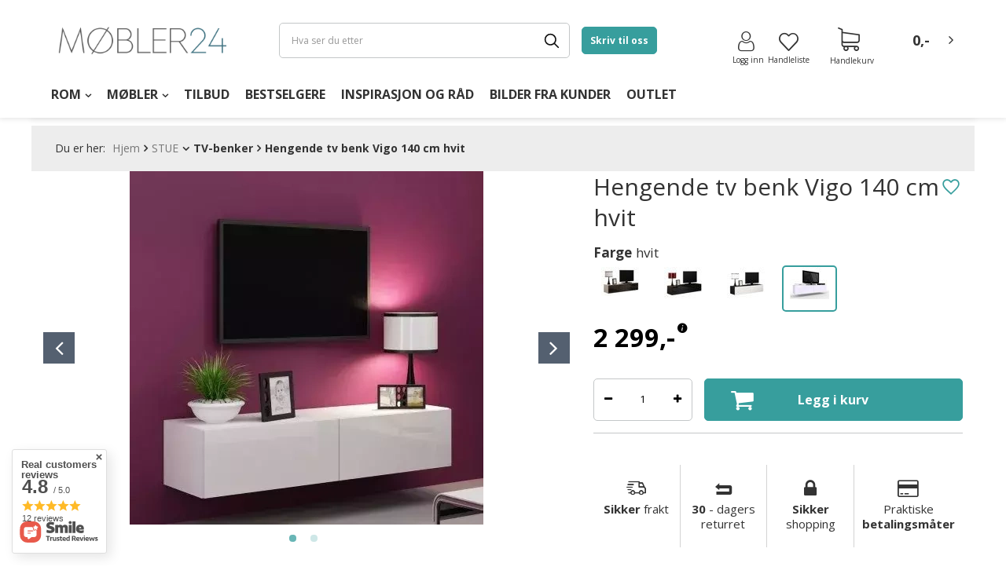

--- FILE ---
content_type: text/html; charset=utf-8
request_url: https://www.mobler24.no/no/products/stue/tv-benker/hengende-tv-benk-vigo-140-cm-hvit-3204.html
body_size: 30532
content:
<!DOCTYPE html>
<html lang="no" ><head><meta name='viewport' content='user-scalable=no, initial-scale = 1.0, maximum-scale = 1.0, width=device-width'/><meta http-equiv="Content-Type" content="text/html; charset=utf-8"><meta http-equiv="X-UA-Compatible" content="IE=edge"><title>Hengende tv benk Vigo 140 cm hvit </title><meta name="keywords" content="STUE \ TV-benker  Farge hvit "><meta name="description" content="Leter du etter et lite tv-bord for en stue med begrenset plass? Vigo 140 cm vil fungere perfekt! Front i hvit i høyglans og kropp i matt hvit. Sjekk vårt tilbud!"><link rel="icon" href="/gfx/nor/favicon.ico"><meta name="theme-color" content="#379e9d"><meta name="msapplication-navbutton-color" content="#379e9d"><meta name="apple-mobile-web-app-status-bar-style" content="#379e9d"><link rel="stylesheet" type="text/css" href="/gfx/nor/style.css.gzip?r=1748249330"><script>
                        var app_shop = {
                            urls: {
                                prefix: 'data="/gfx/'.replace('data="', '') + 'nor/'
                            },
                            vars: {},
                            txt: {},
                            fn: {},
                            fnrun: {},
                            files: []
                        };
                    </script><meta name="robots" content="index,follow"><meta name="rating" content="general"><meta name="Author" content="Møbler24.no based on IdoSell - the best online selling solutions for your e-store (www.idosell.com/shop).">
<!-- Begin LoginOptions html -->

<style>
#client_new_social .service_item[data-name="service_Apple"]:before, 
#cookie_login_social_more .service_item[data-name="service_Apple"]:before,
.oscop_contact .oscop_login__service[data-service="Apple"]:before {
    display: block;
    height: 2.6rem;
    content: url('/gfx/standards/apple.svg?r=1743165583');
}
.oscop_contact .oscop_login__service[data-service="Apple"]:before {
    height: auto;
    transform: scale(0.8);
}
#client_new_social .service_item[data-name="service_Apple"]:has(img.service_icon):before,
#cookie_login_social_more .service_item[data-name="service_Apple"]:has(img.service_icon):before,
.oscop_contact .oscop_login__service[data-service="Apple"]:has(img.service_icon):before {
    display: none;
}
</style>

<!-- End LoginOptions html -->

<!-- Open Graph -->
<meta property="og:type" content="website"><meta property="og:url" content="https://www.mobler24.no/no/products/stue/tv-benker/hengende-tv-benk-vigo-140-cm-hvit-3204.html
"><meta property="og:title" content="Hengende tv benk Vigo 140 cm hvit"><meta property="og:description" content="Leter du etter et lite tv-bord for en stue med begrenset plass? Vigo 140 cm vil fungere perfekt! Front i hvit i høyglans og kropp i matt hvit. Sjekk vårt tilbud!"><meta property="og:site_name" content="Møbler24.no"><meta property="og:locale" content="en_US"><meta property="og:image" content="https://www.mobler24.no/hpeciai/14460533a80c65b8ec1f114f0f5bbda8/nor_pl_Hengende-tv-benk-Vigo-140-cm-hvit-3204_2.webp"><meta property="og:image:width" content="450"><meta property="og:image:height" content="450"><link rel="manifest" href="https://www.mobler24.no/data/include/pwa/1/manifest.json?t=3"><meta name="apple-mobile-web-app-capable" content="yes"><meta name="apple-mobile-web-app-status-bar-style" content="black"><meta name="apple-mobile-web-app-title" content="Mobler24"><link rel="apple-touch-icon" href="/data/include/pwa/1/icon-128.png"><link rel="apple-touch-startup-image" href="/data/include/pwa/1/logo-512.png" /><meta name="msapplication-TileImage" content="/data/include/pwa/1/icon-144.png"><meta name="msapplication-TileColor" content="#2F3BA2"><meta name="msapplication-starturl" content="/"><script type="application/javascript">var _adblock = true;</script><script async src="/data/include/advertising.js"></script><script type="application/javascript">var statusPWA = {
                online: {
                    txt: "Connected to the Internet",
                    bg: "#5fa341"
                },
                offline: {
                    txt: "No Internet connection",
                    bg: "#eb5467"
                }
            }</script><script async type="application/javascript" src="/ajax/js/pwa_online_bar.js?v=1&r=6"></script><script type="application/javascript" src="/ajax/js/webpush_subscription.js?v=1&r=4"></script><script type="application/javascript">WebPushHandler.publicKey = 'BFoPvQxgwDmVZbc/6L1fvDtbLVUmXvjInIXgqRi0kqgtDg/vGC1pKHAD4JxZpCoYU13oNVtXIjjIEFpkil98XTw=';WebPushHandler.version = '1';WebPushHandler.setPermissionValue();</script><script >
window.dataLayer = window.dataLayer || [];
window.gtag = function gtag() {
dataLayer.push(arguments);
}
gtag('consent', 'default', {
'ad_storage': 'denied',
'analytics_storage': 'denied',
'ad_personalization': 'denied',
'ad_user_data': 'denied',
'wait_for_update': 500
});

gtag('set', 'ads_data_redaction', true);
</script><script id="iaiscript_1" data-requirements="W10=" data-ga4_sel="ga4script">
window.iaiscript_1 = `<${'script'}  class='google_consent_mode_update'>
gtag('consent', 'update', {
'ad_storage': 'denied',
'analytics_storage': 'denied',
'ad_personalization': 'denied',
'ad_user_data': 'denied'
});
</${'script'}>`;
</script>
<!-- End Open Graph -->

<link rel="canonical" href="https://www.mobler24.no/no/products/stue/tv-benker/hengende-tv-benk-vigo-140-cm-hvit-3204.html" />

                <!-- Global site tag (gtag.js) -->
                <script  async src="https://www.googletagmanager.com/gtag/js?id=G-QTSWVSPEDR"></script>
                <script >
                    window.dataLayer = window.dataLayer || [];
                    window.gtag = function gtag(){dataLayer.push(arguments);}
                    gtag('js', new Date());
                    
                    gtag('config', 'G-QTSWVSPEDR');

                </script>
                
<!-- Begin additional html or js -->


<!--161|1|71| modified: 2023-11-20 14:55:39-->
<style>
.omnibus_price{
      display:none !important;
}
</style>

<!-- End additional html or js -->
                <script>
                if (window.ApplePaySession && window.ApplePaySession.canMakePayments()) {
                    var applePayAvailabilityExpires = new Date();
                    applePayAvailabilityExpires.setTime(applePayAvailabilityExpires.getTime() + 2592000000); //30 days
                    document.cookie = 'applePayAvailability=yes; expires=' + applePayAvailabilityExpires.toUTCString() + '; path=/;secure;'
                    var scriptAppleJs = document.createElement('script');
                    scriptAppleJs.src = "/ajax/js/apple.js?v=3";
                    if (document.readyState === "interactive" || document.readyState === "complete") {
                          document.body.append(scriptAppleJs);
                    } else {
                        document.addEventListener("DOMContentLoaded", () => {
                            document.body.append(scriptAppleJs);
                        });  
                    }
                } else {
                    document.cookie = 'applePayAvailability=no; path=/;secure;'
                }
                </script>
                <script>
            var paypalScriptLoaded = null;
            var paypalScript = null;
            
            async function attachPaypalJs() {
                return new Promise((resolve, reject) => {
                    if (!paypalScript) {
                        paypalScript = document.createElement('script');
                        paypalScript.async = true;
                        paypalScript.setAttribute('data-namespace', "paypal_sdk");
                        paypalScript.setAttribute('data-partner-attribution-id', "IAIspzoo_Cart_PPCP");
                        paypalScript.addEventListener("load", () => {
                        paypalScriptLoaded = true;
                            resolve({status: true});
                        });
                        paypalScript.addEventListener("error", () => {
                            paypalScriptLoaded = true;
                            reject({status: false});
                         });
                        paypalScript.src = "https://www.paypal.com/sdk/js?client-id=AbxR9vIwE1hWdKtGu0gOkvPK2YRoyC9ulUhezbCUWnrjF8bjfwV-lfP2Rze7Bo8jiHIaC0KuaL64tlkD&components=buttons,funding-eligibility&currency=NOK&merchant-id=SHPSZAERTZMZY&locale=no_NO";
                        if (document.readyState === "interactive" || document.readyState === "complete") {
                            document.body.append(paypalScript);
                        } else {
                            document.addEventListener("DOMContentLoaded", () => {
                                document.body.append(paypalScript);
                            });  
                        }                                              
                    } else {
                        if (paypalScriptLoaded) {
                            resolve({status: true});
                        } else {
                            paypalScript.addEventListener("load", () => {
                                paypalScriptLoaded = true;
                                resolve({status: true});                            
                            });
                            paypalScript.addEventListener("error", () => {
                                paypalScriptLoaded = true;
                                reject({status: false});
                            });
                        }
                    }
                });
            }
            </script>
                <script>
                attachPaypalJs().then(() => {
                    let paypalEligiblePayments = [];
                    let payPalAvailabilityExpires = new Date();
                    payPalAvailabilityExpires.setTime(payPalAvailabilityExpires.getTime() + 86400000); //1 day
                    if (typeof(paypal_sdk) != "undefined") {
                        for (x in paypal_sdk.FUNDING) {
                            var buttonTmp = paypal_sdk.Buttons({
                                fundingSource: x.toLowerCase()
                            });
                            if (buttonTmp.isEligible()) {
                                paypalEligiblePayments.push(x);
                            }
                        }
                    }
                    if (paypalEligiblePayments.length > 0) {
                        document.cookie = 'payPalAvailability_NOK=' + paypalEligiblePayments.join(",") + '; expires=' + payPalAvailabilityExpires.toUTCString() + '; path=/; secure';
                        document.cookie = 'paypalMerchant=SHPSZAERTZMZY; expires=' + payPalAvailabilityExpires.toUTCString() + '; path=/; secure';
                    } else {
                        document.cookie = 'payPalAvailability_NOK=-1; expires=' + payPalAvailabilityExpires.toUTCString() + '; path=/; secure';
                    }
                });
                </script><script src="/data/gzipFile/expressCheckout.js.gz"></script><link rel="preload" as="image" href="https://static2.mobler24.no/hpeciai/14460533a80c65b8ec1f114f0f5bbda8/nor_pl_Hengende-tv-benk-Vigo-140-cm-hvit-3204_2.webp"><style>
									#photos_slider[data-skeleton] .photos__link:before {
										padding-top: calc(450/450* 100%);
									}
									@media (min-width: 979px) {.photos__slider[data-skeleton] .photos__figure:not(.--nav):first-child .photos__link {
										max-height: 450px;
									}}
								</style></head><body><script async
                                  data_environment = "production";
                                  src="https://eu-library.klarnaservices.com/lib.js"
                                  data-client-id="3b6805fb-53f5-5433-9b3e-f42bf44a1afd"></script>
<!-- Begin additional html or js -->


<!--162|1|72| modified: 2025-06-21 21:36:15-->
<klarna-placement
    data-key="credit-promotion-badge"
    data-locale="nb-NO"
    data-purchase-amount="229900"
></klarna-placement>

<!-- End additional html or js -->
<script>
                    var script = document.createElement('script');
                    script.src = app_shop.urls.prefix + 'envelope.js';

                    document.getElementsByTagName('body')[0].insertBefore(script, document.getElementsByTagName('body')[0].firstChild);
                </script><div id="container" class="projector_page container"><header class="d-flex flex-nowrap flex-md-wrap commercial_banner"><script class="ajaxLoad">
                app_shop.vars.vat_registered = "true";
                app_shop.vars.currency_format = "###,##0.00";
                
                    app_shop.vars.currency_before_value = false;
                
                    app_shop.vars.currency_space = true;
                
                app_shop.vars.symbol = "nok";
                app_shop.vars.id= "NOK";
                app_shop.vars.baseurl = "http://www.mobler24.no/";
                app_shop.vars.sslurl= "https://www.mobler24.no/";
                app_shop.vars.curr_url= "%2Fno%2Fproducts%2Fstue%2Ftv-benker%2Fhengende-tv-benk-vigo-140-cm-hvit-3204.html";
                

                var currency_decimal_separator = ',';
                var currency_grouping_separator = ' ';

                
                    app_shop.vars.blacklist_extension = ["exe","com","swf","js","php"];
                
                    app_shop.vars.blacklist_mime = ["application/javascript","application/octet-stream","message/http","text/javascript","application/x-deb","application/x-javascript","application/x-shockwave-flash","application/x-msdownload"];
                
                    app_shop.urls.contact = "/no/contact.html";
                </script><div id="viewType" style="display:none"></div><div id="SELLYpreloader"><picture><img src="/data/gfx/mask/nor/logo_1_big.png" alt="mobler24.no" width="640" height="250"></picture><div class="loader"></div></div><div id="logo" class="col-md-3 d-flex align-items-center" data-bg="/data/gfx/mask/nor/top_1_big.png"><a href="/" target="_self"><img src="/data/gfx/mask/nor/logo_1_big.png" alt="mobler24.no" width="640" height="250"></a></div><form action="https://www.mobler24.no/no/search.html" method="get" id="menu_search" class="menu_search col-md-4"><a href="#showSearchForm" class="menu_search__mobile"></a><div class="menu_search__block"><div class="menu_search__item --input"><input class="menu_search__input" type="text" name="text" autocomplete="off" placeholder="Hva ser du etter"><button class="menu_search__submit" type="submit"></button><button class="menu_search__close"></button></div><div class="menu_search__item --results search_result"></div></div></form><div class="contact_form client_contact"><form id="contact" action="/contact.php" method="POST"><h3>Skriv til oss</h3><div class="form-group"><div class="has-feedback has-required"><input id="client_firstname" type="text" class="form-control validate" name="client_firstname" maxlength="40" value="" required="required"><label for="client_firstname" class="control-label">
                                Navn</label><span class="form-control-feedback"></span></div></div><div class="form-group"><div class="has-feedback has-required"><input id="client_lastname" type="text" class="form-control validate" name="client_lastname" maxlength="40" value="" required="required"><label for="client_lastname" class="control-label">
                                Etternavn</label><span class="form-control-feedback"></span></div></div><div class="form-group"><div class="has-feedback has-required"><input id="client_email" type="email" class="form-control validate" name="from" value="" required="required"><label for="from" class="control-label">E-mail:</label><span class="form-control-feedback"></span></div></div><div class="form-group"><div class="has-feedback has-required"><input id="client_subject" type="text" class="form-control validate" name="subject" maxlength="40" value="" required="required"><label for="client_subject" class="control-label">
                                Emne</label><span class="form-control-feedback"></span></div></div><textarea name="body" required="required" placeholder="Din beskjed..."></textarea><div class="form_submit col-md-12"><button id="submit_btn" type="submit" class="btn --solid --medium">
                            Send</button><div class="button_legend"><i class="icon-need"></i>Felt som er merket med stjerne (*) må fylles ut</div></div></form></div><div id="menu_settings" class="col-md-3 px-0 d-flex align-items-center justify-content-center justify-content-md-between"><a class="contact_form_button btn --solid" href="#" title="Skriv til oss">
                Skriv til oss</a><div id="menu_additional"><a class="account_link" href="https://www.mobler24.no/no/login.html"><span>Logg inn</span><i class="icon-user"></i></a><a href="/basketedit.php?mode=2" class="wishlist_link"><span>Handleliste </span><i class="icon-favourites"></i><span data-count="0">0</span></a></div></div><div id="menu_basket" class="col-md-2 px-0 pr-md-3 topBasket"><a class="topBasket__sub" href="/basketedit.php"><span class="badge badge-info">0</span><strong class="topBasket__price" style="display: none;">0,00 NOK</strong><div class="topBasket__icon"><i class="icon-shopping-cart-1"></i><span>Handlekurv</span></div></a><div class="topBasket__details --products" style="display: none;"><div class="topBasket__block --labels"><label class="topBasket__item --name">Produkt</label><label class="topBasket__item --sum">Antall</label><label class="topBasket__item --prices">Pris</label></div><div class="topBasket__block --products"></div></div><div class="topBasket__details --shipping" style="display: none;"><span class="badge badge-info">Leveringskostnad fra</span><span id="shipppingCost"></span></div><script>
                            app_shop.vars.cache_html = true;
                        </script></div><nav id="menu_categories" class="col-md-12 px-0 px-md-3 wide"><div id="nav-background"></div><button type="button" class="navbar-toggler"><i class="icon-reorder"></i></button><div class="navbar-collapse" id="menu_navbar"><div class="temp_navbar d-none d-md-block"><ul class="navbar-nav"><li>Møbler</li><li>Rom</li><li>Tilsetningsstoffer</li><li>Belysning</li><li>Anledninger</li><li>Bestselgere</li></ul></div><ul class="navbar-nav" id="sellyhome_nav"><li class="nav-item"><span title="ROM" class="nav-link" >ROM</span><ul class="navbar-subnav"><li class="nav-item"><a class="nav-link nav-gfx" href="https://www.mobler24.no/no/menu/soverom-135.html" target="_self"><img class="gfx_lvl_2 " src="/data/gfx/nor/navigation/1_3_i_1862.png" loading="lazy" alt="Soverom" title="Soverom"><span class="gfx_lvl_2">Soverom</span></a><ul class="navbar-subsubnav more"><li class="nav-item"><a class="nav-link" href="https://mobler24.no/no/menu/soverom/soverom-systemer-156.html" target="_self">Soverom systemer</a><ul class="navbar-4"><li class="nav-item nav-mobile"><a class="nav-link" href="https://mobler24.no/no/menu/soverom/soverom-systemer-156.html"></a></li><li class="nav-item"><a class="nav-link" href="https://mobler24.no/no/menu/soverom/soverom-systemer/kolleksjon-nest-3605.html" target="_self">Kolleksjon Nest</a></li><li class="nav-item"><a class="nav-link" href="https://www.mobler24.no/no/menu/soverom/soverom-systemer/kolleksjon-bed-concept-883.html" target="_self">Kolleksjon Bed Concept</a></li><li class="nav-item"><a class="nav-link" href="https://www.mobler24.no/no/menu/soverom/soverom-systemer/kolleksjon-concept-pro-382.html" target="_self">Kolleksjon Concept Pro</a></li><li class="nav-item"><a class="nav-link" href="https://www.mobler24.no/no/menu/soverom/soverom-systemer/kolleksjon-dentro-885.html" target="_self">Kolleksjon Dentro</a></li><li class="nav-item"><a class="nav-link" href="https://mobler24.no/no/menu/soverom/soverom-systemer/kolleksjon-arden-888.html" target="_self">Kolleksjon Arden</a></li><li class="nav-item"><a class="nav-link" href="https://www.mobler24.no/no/menu/soverom/soverom-systemer/kolleksjon-massi-1822.html" target="_self">Kolleksjon Simi</a></li><li class="nav-item"><a class="nav-link" href="https://mobler24.no/no/menu/soverom/soverom-systemer/kolleksjon-milton-3478.html" target="_self">Kolleksjon Milton</a></li><li class="nav-item"><a class="nav-link" href="https://mobler24.no/no/menu/soverom/soverom-systemer/kolleksjon-gris-3626.html" target="_self">Kolleksjon Gris</a></li><li class="nav-item"><a class="nav-link" href="https://mobler24.no/no/menu/soverom/soverom-systemer/kolleksjon-quant-3633.html" target="_self">Kolleksjon Quant</a></li><li class="nav-item"><a class="nav-link" href="https://mobler24.no/no/menu/soverom/soverom-systemer/kolleksjon-trend-3639.html" target="_self">Kolleksjon Trend</a></li><li class="nav-item"><a class="nav-link" href="https://mobler24.no/no/menu/soverom/soverom-systemer/kolleksjon-mono-3649.html" target="_self">Kolleksjon MONO</a></li><li class="nav-item"><a class="nav-link" href="https://mobler24.no/no/menu/soverom/soverom-systemer/kolleksjon-plano-3654.html" target="_self">Kolleksjon Plano</a></li><li class="nav-item"><a class="nav-link" href="https://mobler24.no/no/menu/soverom/soverom-systemer/kolleksjon-piemonte-3778.html" target="_self">Kolleksjon Piemonte</a></li><li class="nav-item"><a class="nav-link" href="https://www.mobler24.no/no/menu/soverom/soverom-systemer/kolleksjon-cozy-3838.html" target="_self">Kollektion Cozy</a></li></ul></li><li class="nav-item"><a class="nav-link" href="https://www.mobler24.no/no/menu/soverom/senger-157.html" target="_self">Senger</a><ul class="navbar-4"><li class="nav-item nav-mobile"><a class="nav-link" href="https://www.mobler24.no/no/menu/soverom/senger-157.html"></a></li><li class="nav-item"><a class="nav-link" href="https://www.mobler24.no/no/menu/soverom/senger/sengerammer-250.html" target="_self">Sengerammer</a></li><li class="nav-item"><a class="nav-link" href="https://mobler24.no/no/menu/soverom/senger/polstrede-senger-3472.html" target="_self">Polstrede senger</a></li><li class="nav-item"><a class="nav-link" href="https://www.mobler24.no/no/menu/soverom/senger/senger-med-oppbevaring-358.html" target="_self">Senger med oppbevaring</a></li><li class="nav-item"><a class="nav-link" href="https://www.mobler24.no/no/menu/soverom/senger/seng-med-gavl-251.html" target="_self">Seng med gavl</a></li><li class="nav-item"><a class="nav-link" href="https://www.mobler24.no/no/menu/soverom/senger/kontinentalsenger-252.html" target="_self">Kontinentalsenger</a></li><li class="nav-item"><a class="nav-link" href="https://www.mobler24.no/no/menu/soverom/senger/dobbeltsenger-354.html" target="_self">Dobbeltsenger</a></li><li class="nav-item"><a class="nav-link" href="https://www.mobler24.no/no/menu/soverom/senger/enkeltsenger-355.html" target="_self">Enkeltsenger</a></li><li class="nav-item"><a class="nav-link" href="https://www.mobler24.no/no/menu/soverom/senger/skapsenger-357.html" target="_self">Skapsenger</a></li><li class="nav-item"><a class="nav-link" href="https://www.mobler24.no/no/menu/soverom/senger/seng-med-nattbord-376.html" target="_self">Seng med nattbord</a></li></ul></li><li class="nav-item"><a class="nav-link" href="https://www.mobler24.no/no/menu/soverom/kommoder-158.html" target="_self">Kommoder</a></li><li class="nav-item"><a class="nav-link" href="https://www.mobler24.no/no/menu/soverom/garderobeskap-159.html" target="_self">Garderobeskap</a><ul class="navbar-4"><li class="nav-item nav-mobile"><a class="nav-link" href="https://www.mobler24.no/no/menu/soverom/garderobeskap-159.html"></a></li><li class="nav-item"><a class="nav-link" href="https://www.mobler24.no/no/menu/soverom/garderobeskap/skyvedorer-garderobe-377.html" target="_self">Skyvedører garderobe</a></li><li class="nav-item"><a class="nav-link" href="https://www.mobler24.no/no/menu/soverom/garderobeskap/garderobeskap-med-speil-378.html" target="_self">Garderobeskap med speil</a></li><li class="nav-item"><a class="nav-link" href="https://www.mobler24.no/no/menu/soverom/garderobeskap/dorer-garderobeskap-379.html" target="_self">Dører garderobeskap</a></li><li class="nav-item"><a class="nav-link" href="https://www.mobler24.no/no/menu/soverom/garderobeskap/innredning-til-garderobeskap-381.html" target="_self">Innredning til garderobeskap</a></li></ul></li><li class="nav-item"><a class="nav-link" href="https://www.mobler24.no/no/menu/soverom/sminkebord-160.html" target="_self">Sminkebord</a></li><li class="nav-item"><a class="nav-link" href="https://www.mobler24.no/no/menu/soverom/madrasser-161.html" target="_self">Madrasser</a><ul class="navbar-4"><li class="nav-item nav-mobile"><a class="nav-link" href="https://www.mobler24.no/no/menu/soverom/madrasser-161.html"></a></li><li class="nav-item"><a class="nav-link" href="https://www.mobler24.no/no/menu/soverom/madrasser/pocket-madrasser-220.html" target="_self">Pocket madrasser</a></li><li class="nav-item"><a class="nav-link" href="https://www.mobler24.no/no/menu/soverom/madrasser/skummadrasser-219.html" target="_self">Skummadrasser</a></li><li class="nav-item"><a class="nav-link" href="https://www.mobler24.no/no/menu/soverom/madrasser/kokos-madrasser-244.html" target="_self">Kokos madrasser</a></li><li class="nav-item"><a class="nav-link" href="https://www.mobler24.no/no/menu/soverom/madrasser/latex-madrasser-245.html" target="_self">Latex madrasser</a></li><li class="nav-item"><a class="nav-link" href="https://www.mobler24.no/no/menu/soverom/madrasser/bonellfjaerer-madrasser-246.html" target="_self">Bonellfjærer madrasser</a></li><li class="nav-item"><a class="nav-link" href="https://www.mobler24.no/no/menu/soverom/madrasser/madrasser-for-barn-247.html" target="_self">Madrasser for barn</a></li><li class="nav-item"><a class="nav-link" href="https://www.mobler24.no/no/menu/soverom/madrasser/madrassbeskyttere-329.html" target="_self">Madrassbeskyttere</a></li><li class="nav-item"><a class="nav-link" href="https://www.mobler24.no/no/menu/soverom/madrasser/overmadrasser-330.html" target="_self">Overmadrasser</a></li></ul></li><li class="nav-item"><a class="nav-link" href="https://www.mobler24.no/no/menu/soverom/speil-163.html" target="_self">Speil</a></li><li class="nav-item"><a class="nav-link" href="https://www.mobler24.no/no/menu/soverom/nattbord-164.html" target="_self">Nattbord</a></li><li class="nav-item"><a class="nav-link" href="https://www.mobler24.no/no/menu/soverom/tepper-1833.html" target="_self">Tepper</a></li><li class="nav-item"><a class="nav-link" href="https://www.mobler24.no/no/menu/soverom/bilder-867.html" target="_self">Bilder</a></li><li class="nav-item"><a class="nav-link" href="https://www.mobler24.no/no/menu/soverom/polstrede-paneler-1804.html" target="_self">Polstrede paneler</a></li><li class="nav-item"><a class="nav-link" href="https://www.mobler24.no/no/menu/soverom/skyvedorer-3088.html" target="_self">Skyvedører</a></li><li class="nav-item"><a class="nav-link" href="https://mobler24.no/no/menu/soverom/pynteputer-3192.html" target="_self">Pynteputer</a></li><li class="nav-item"><a class="nav-link" href="https://mobler24.no/no/menu/soverom/sengetoy-dyner-og-puter-3325.html" target="_self">Sengetøy, dyner og puter</a><ul class="navbar-4"><li class="nav-item nav-mobile"><a class="nav-link" href="https://mobler24.no/no/menu/soverom/sengetoy-dyner-og-puter-3325.html"></a></li><li class="nav-item"><a class="nav-link" href="https://mobler24.no/no/menu/soverom/sengetoy-dyner-og-puter/puter-dyner-331.html" target="_self">Puter &amp; dyner</a></li><li class="nav-item"><a class="nav-link" href="https://mobler24.no/no/menu/soverom/sengetoy-dyner-og-puter/sengesett-3326.html" target="_self">Sengesett</a></li></ul></li><li class="nav-item display-all more"><a href="##" class="nav-link display-all" txt_alt="- kollapse">
                                                                                + utvide
                                                                            </a></li></ul></li><li class="nav-item"><a class="nav-link nav-gfx" href="https://www.mobler24.no/no/menu/stue-153.html" target="_self"><img class="gfx_lvl_2 " src="/data/gfx/nor/navigation/1_3_i_1863.png" loading="lazy" alt="Stue" title="Stue"><span class="gfx_lvl_2">Stue</span></a><ul class="navbar-subsubnav more"><li class="nav-item"><a class="nav-link" href="https://mobler24.no/no/menu/stue/stue-kolleksjoner-875.html" target="_self">Stue kolleksjoner</a><ul class="navbar-4"><li class="nav-item nav-mobile"><a class="nav-link" href="https://mobler24.no/no/menu/stue/stue-kolleksjoner-875.html"></a></li><li class="nav-item"><a class="nav-link" href="https://www.mobler24.no/no/menu/stue/stue-kollesjoner/kolleksjon-arco-877.html" target="_self">Kolleksjon Arco</a></li><li class="nav-item"><a class="nav-link" href="https://www.mobler24.no/no/menu/stue/stue-kollesjoner/kolleksjon-belize-879.html" target="_self">Kolleksjon Belize</a></li><li class="nav-item"><a class="nav-link" href="https://www.mobler24.no/no/menu/stue/stue-kollesjoner/kolleksjon-enjoy-881.html" target="_self">Kolleksjon Enjoy</a></li><li class="nav-item"><a class="nav-link" href="https://www.mobler24.no/no/menu/stue/stue-kollesjoner/kolleksjon-quant-878.html" target="_self">Kolleksjon Quant</a></li><li class="nav-item"><a class="nav-link" href="https://www.mobler24.no/no/menu/stue/stue-kollesjoner/kolleksjon-nordi-880.html" target="_self">Kolleksjon Nordi</a></li><li class="nav-item"><a class="nav-link" href="https://www.mobler24.no/no/menu/stue/stue-kollesjoner/kolleksjon-dark-912.html" target="_self">Kolleksjon Dark</a></li><li class="nav-item"><a class="nav-link" href="https://www.mobler24.no/no/menu/stue/stue-kollesjoner/kolleksjon-primo-1370.html" target="_self">Kolleksjon Primo</a></li><li class="nav-item"><a class="nav-link" href="https://mobler24.no/no/menu/stue/stue-kollesjoner/kolleksjon-dast-3538.html" target="_self">Kolleksjon Dast</a></li><li class="nav-item"><a class="nav-link" href="https://www.mobler24.no/no/menu/stue/stue-kollesjoner/kolleksjon-roco-1371.html" target="_self">Kolleksjon Roco</a></li><li class="nav-item"><a class="nav-link" href="https://www.mobler24.no/no/menu/stue/stue-kollesjoner/kolleksjon-story-1426.html" target="_self">Kolleksjon Story</a></li><li class="nav-item"><a class="nav-link" href="https://mobler24.no/no/menu/stue/stue-kollesjoner/kolleksjon-willow-3453.html" target="_self">Kolleksjon Willow</a></li><li class="nav-item"><a class="nav-link" href="https://mobler24.no/no/menu/stue/stue-kollesjoner/kolleksjon-volare-3459.html" target="_self">Kolleksjon Volare</a></li><li class="nav-item"><a class="nav-link" href="https://mobler24.no/no/menu/stue/stue-kollesjoner/kolleksjon-rave-3499.html" target="_self">Kolleksjon Rave</a></li><li class="nav-item"><a class="nav-link" href="https://mobler24.no/no/menu/stue/stue-kollesjoner/kolleksjon-madis-3502.html" target="_self">Kolleksjon Madis</a></li><li class="nav-item"><a class="nav-link" href="https://mobler24.no/no/menu/stue/stue-kollesjoner/kolleksjon-nest-3505.html" target="_self">Kolleksjon Nest</a></li><li class="nav-item"><a class="nav-link" href="https://mobler24.no/no/menu/stue/stue-kolleksjoner/kolleksjon-forest-3635.html" target="_self">Kolleksjon Forest</a></li><li class="nav-item"><a class="nav-link" href="https://mobler24.no/no/menu/stue/stue-kolleksjoner/kolleksjon-piemonte-3645.html" target="_self">Kolleksjon Piemonte</a></li><li class="nav-item"><a class="nav-link" href="https://mobler24.no/no/menu/stue/stue-kolleksjoner/kolleksjon-borga-3198.html" target="_self">Kolleksjon Borga</a></li><li class="nav-item"><a class="nav-link" href="https://mobler24.no/no/menu/stue/stue-kolleksjoner/kolleksjon-mono-3322.html" target="_self">Kolleksjon MONO</a></li><li class="nav-item"><a class="nav-link" href="https://mobler24.no/no/menu/stue/stue-kolleksjoner/kolleksjon-marmelli-3765.html" target="_self">Kolleksjon Marmelli</a></li><li class="nav-item"><a class="nav-link" href="https://mobler24.no/no/menu/stue/stue-kolleksjoner/kolleksjon-marmo-3767.html" target="_self">Kolleksjon Marmo</a></li><li class="nav-item"><a class="nav-link" href="https://mobler24.no/no/menu/stue/stue-kolleksjoner/kolleksjon-trend-3586.html" target="_self">Kolleksjon Trend</a></li><li class="nav-item"><a class="nav-link" href="https://mobler24.no/no/menu/stue/stue-kolleksjoner/kolleksjon-sentocci-3792.html" target="_self">Kolleksjon Sentocci</a></li><li class="nav-item"><a class="nav-link" href="https://www.mobler24.no/no/menu/stue/stue-kolleksjoner/kolleksjon-petra-3798.html" target="_self">Kolleksjon Petra</a></li><li class="nav-item"><a class="nav-link" href="https://www.mobler24.no/no/menu/stue/stue-kolleksjoner/kolleksjon-ravenna-3811.html" target="_self">Kolleksjon Ravenna</a></li><li class="nav-item"><a class="nav-link" href="https://www.mobler24.no/no/menu/stue/stue-kolleksjoner/kolleksjon-sherwood-3817.html" target="_self">Kolleksjon Sherwood</a></li><li class="nav-item"><a class="nav-link" href="https://www.mobler24.no/no/menu/stue/stue-kolleksjoner/kolleksjon-wave-3824.html" target="_self">Kolleksjon Tarent</a></li></ul></li><li class="nav-item"><a class="nav-link" href="https://www.mobler24.no/no/menu/stue/tv-benker-169.html" target="_self">TV benker</a></li><li class="nav-item"><a class="nav-link" href="https://www.mobler24.no/no/menu/stue/mediamobler-166.html" target="_self">Mediamøbler</a></li><li class="nav-item"><a class="nav-link" href="https://www.mobler24.no/no/menu/stue/kommoder-168.html" target="_self">Kommoder</a></li><li class="nav-item"><a class="nav-link" href="https://www.mobler24.no/no/menu/stue/garderobeskap-167.html" target="_self">Garderobeskap</a><ul class="navbar-4"><li class="nav-item nav-mobile"><a class="nav-link" href="https://www.mobler24.no/no/menu/stue/garderobeskap-167.html"></a></li><li class="nav-item"><a class="nav-link" href="https://www.mobler24.no/no/menu/stue/garderobeskap/skyvedorer-garderobe-838.html" target="_self">Skyvedører garderobe</a></li><li class="nav-item"><a class="nav-link" href="https://www.mobler24.no/no/menu/stue/garderobeskap/garderobeskap-med-speil-839.html" target="_self">Garderobeskap med speil</a></li><li class="nav-item"><a class="nav-link" href="https://www.mobler24.no/no/menu/stue/garderobeskap/garderobedorer-840.html" target="_self">Garderobedører</a></li></ul></li><li class="nav-item"><a class="nav-link" href="https://www.mobler24.no/no/menu/stue/sofaer-175.html" target="_self">Sofaer</a><ul class="navbar-4"><li class="nav-item nav-mobile"><a class="nav-link" href="https://www.mobler24.no/no/menu/stue/sofaer-175.html"></a></li><li class="nav-item"><a class="nav-link" href="https://www.mobler24.no/no/menu/stue/sofaer/chesterfield-sofa-832.html" target="_self">Chesterfield sofa</a></li><li class="nav-item"><a class="nav-link" href="https://www.mobler24.no/no/menu/stue/sofaer/sovesofaer-833.html" target="_self">Sovesofaer</a></li><li class="nav-item"><a class="nav-link" href="https://www.mobler24.no/no/menu/stue/sofaer/2-seter-sofa-835.html" target="_self">2 seter sofa</a></li><li class="nav-item"><a class="nav-link" href="https://www.mobler24.no/no/menu/stue/sofaer/3-seter-sofa-834.html" target="_self">3 seter sofa</a></li><li class="nav-item"><a class="nav-link" href="https://www.mobler24.no/no/menu/stue/sofaer/skinn-sofa-837.html" target="_self">Skinn sofa</a></li></ul></li><li class="nav-item"><a class="nav-link" href="https://www.mobler24.no/no/menu/stue/sofaer-og-lenestoler-sett-177.html" target="_self">Sofaer og Lenestoler sett</a></li><li class="nav-item"><a class="nav-link" href="https://www.mobler24.no/no/menu/stue/hjornesofaer-174.html" target="_self">Hjørnesofaer</a><ul class="navbar-4"><li class="nav-item nav-mobile"><a class="nav-link" href="https://www.mobler24.no/no/menu/stue/hjornesofaer-174.html"></a></li><li class="nav-item"><a class="nav-link" href="https://www.mobler24.no/no/menu/stue/hjornesofaer/u-sofa-841.html" target="_self">U Sofa</a></li><li class="nav-item"><a class="nav-link" href="https://www.mobler24.no/no/menu/stue/hjornesofaer/hjornesofa-skinn-842.html" target="_self">Hjørnesofa skinn</a></li><li class="nav-item"><a class="nav-link" href="https://www.mobler24.no/no/menu/stue/hjornesofaer/hjornesofa-med-sjeselong-843.html" target="_self">Hjørnesofa med sjeselong</a></li><li class="nav-item"><a class="nav-link" href="https://www.mobler24.no/no/menu/stue/hjornesofaer/hjornesovesofa-844.html" target="_self">Hjørnesovesofa</a></li></ul></li><li class="nav-item"><a class="nav-link" href="https://www.mobler24.no/no/menu/stue/puffer-173.html" target="_self">Puffer</a><ul class="navbar-4"><li class="nav-item nav-mobile"><a class="nav-link" href="https://www.mobler24.no/no/menu/stue/puffer-173.html"></a></li><li class="nav-item"><a class="nav-link" href="https://www.mobler24.no/no/menu/stue/puffer/puff-med-oppbevaring-845.html" target="_self">Puff med oppbevaring</a></li><li class="nav-item"><a class="nav-link" href="https://www.mobler24.no/no/menu/stue/puffer/sittepuff-846.html" target="_self">Sittepuff</a></li><li class="nav-item"><a class="nav-link" href="https://www.mobler24.no/no/menu/stue/puffer/krakk-847.html" target="_self">Krakk</a></li></ul></li><li class="nav-item"><a class="nav-link" href="https://www.mobler24.no/no/menu/stue/lenestoler-176.html" target="_self">Lenestoler</a><ul class="navbar-4"><li class="nav-item nav-mobile"><a class="nav-link" href="https://www.mobler24.no/no/menu/stue/lenestoler-176.html"></a></li><li class="nav-item"><a class="nav-link" href="https://www.mobler24.no/no/menu/stue/lenestoler/lenestol-848.html" target="_self">Lenestol</a></li><li class="nav-item"><a class="nav-link" href="https://www.mobler24.no/no/menu/stue/lenestoler/orelappstol-849.html" target="_self">Ørelappstol</a></li><li class="nav-item"><a class="nav-link" href="https://www.mobler24.no/no/menu/stue/lenestoler/lenestol-med-fotskammel-851.html" target="_self">Lenestol med fotskammel</a></li><li class="nav-item"><a class="nav-link" href="https://www.mobler24.no/no/menu/stue/lenestoler/recliner-stol-850.html" target="_self">Recliner stol</a></li><li class="nav-item"><a class="nav-link" href="https://www.mobler24.no/no/menu/stue/lenestoler/hvilestoler-866.html" target="_self">Hvilestoler</a></li></ul></li><li class="nav-item"><a class="nav-link" href="https://www.mobler24.no/no/menu/stue/kaffebord-189.html" target="_self">Kaffebord</a><ul class="navbar-4"><li class="nav-item nav-mobile"><a class="nav-link" href="https://www.mobler24.no/no/menu/stue/kaffebord-189.html"></a></li><li class="nav-item"><a class="nav-link" href="https://www.mobler24.no/no/menu/stue/kaffebord/salongbord-852.html" target="_self">Salongbord</a></li><li class="nav-item"><a class="nav-link" href="https://www.mobler24.no/no/menu/stue/kaffebord/smabord-853.html" target="_self">Småbord</a></li><li class="nav-item"><a class="nav-link" href="https://www.mobler24.no/no/menu/stue/kaffebord/settebord-854.html" target="_self">Settebord</a></li></ul></li><li class="nav-item"><a class="nav-link" href="https://www.mobler24.no/no/menu/stue/konsollbord-201.html" target="_self">Konsollbord</a><ul class="navbar-4"><li class="nav-item nav-mobile"><a class="nav-link" href="https://www.mobler24.no/no/menu/stue/konsollbord-201.html"></a></li><li class="nav-item"><a class="nav-link" href="https://www.mobler24.no/no/menu/stue/konsollbord/konsollbord-metall-855.html" target="_self">Konsollbord metall</a></li><li class="nav-item"><a class="nav-link" href="https://www.mobler24.no/no/menu/stue/konsollbord/konsollbord-glass-856.html" target="_self">Konsollbord glass</a></li></ul></li><li class="nav-item"><a class="nav-link" href="https://mobler24.no/no/menu/stue/oppbevaring-3559.html" target="_self">Oppbevaring</a><ul class="navbar-4"><li class="nav-item nav-mobile"><a class="nav-link" href="https://mobler24.no/no/menu/stue/oppbevaring-3559.html"></a></li><li class="nav-item"><a class="nav-link" href="https://mobler24.no/no/menu/stue/opbevaring/bokhyller-172.html" target="_self">Bokhyller</a></li><li class="nav-item"><a class="nav-link" href="https://mobler24.no/no/menu/stue/opbevaring/vitrineskap-215.html" target="_self">Vitrineskap</a></li><li class="nav-item"><a class="nav-link" href="https://mobler24.no/no/menu/stue/opbevaring/skjenk-3560.html" target="_self">Skjenk</a></li><li class="nav-item"><a class="nav-link" href="https://mobler24.no/no/menu/stue/garderobeskap-167.html" target="_self">Garderobeskap</a></li><li class="nav-item"><a class="nav-link" href="https://mobler24.no/no/menu/stue/kommoder-168.html" target="_self">Kommode</a></li></ul></li><li class="nav-item"><a class="nav-link" href="https://www.mobler24.no/no/menu/stue/hyller-171.html" target="_self">Hyller</a></li><li class="nav-item"><a class="nav-link" href="https://www.mobler24.no/no/menu/stue/tepper-1832.html" target="_self">Tepper</a></li><li class="nav-item display-all more"><a href="##" class="nav-link display-all" txt_alt="- kollapse">
                                                                                + utvide
                                                                            </a></li></ul></li><li class="nav-item"><a class="nav-link nav-gfx" href="https://www.mobler24.no/no/menu/barnerom-151.html" target="_self"><img class="gfx_lvl_2 " src="/data/gfx/nor/navigation/1_3_i_1864.png" loading="lazy" alt="Barnerom" title="Barnerom"><span class="gfx_lvl_2">Barnerom</span></a><ul class="navbar-subsubnav"><li class="nav-item"><a class="nav-link" href="https://www.mobler24.no/no/menu/barnerom/barnemobler-178.html" target="_self">Barnemøbler</a><ul class="navbar-4"><li class="nav-item nav-mobile"><a class="nav-link" href="https://www.mobler24.no/no/menu/barnerom/barnemobler-178.html"></a></li><li class="nav-item"><a class="nav-link" href="https://www.mobler24.no/no/menu/barnerom/barnemobler/kolleksjon-luna-384.html" target="_self">Kolleksjon Luna</a></li><li class="nav-item"><a class="nav-link" href="https://www.mobler24.no/no/menu/barnerom/barnemobler/kolleksjon-story-385.html" target="_self">Kolleksjon Story</a></li><li class="nav-item"><a class="nav-link" href="https://www.mobler24.no/no/menu/barnerom/barnemobler/kolleksjon-massi-1826.html" target="_self">Kolleksjon Massi</a></li><li class="nav-item"><a class="nav-link" href="https://mobler24.no/no/menu/barnerom/barnemobler/kolleksjon-julia-3351.html" target="_self">Kolleksjon Julia</a></li><li class="nav-item"><a class="nav-link" href="https://mobler24.no/no/menu/barnerom/barnemobler/kolleksjon-classic-3354.html" target="_self">Kolleksjon Classic</a></li><li class="nav-item"><a class="nav-link" href="https://mobler24.no/no/menu/barnerom/barnemobler/kolleksjon-tomi-3355.html" target="_self">Kolleksjon Tomi</a></li><li class="nav-item"><a class="nav-link" href="https://mobler24.no/no/menu/barnerom/barnemobler/kolleksjon-bella-3358.html" target="_self">Kolleksjon Bella</a></li><li class="nav-item"><a class="nav-link" href="https://mobler24.no/no/menu/barnerom/barnemobler/kolleksjon-kubi-3359.html" target="_self">Kolleksjon Kubi</a></li><li class="nav-item"><a class="nav-link" href="https://mobler24.no/no/menu/barnerom/barnemobler/kolleksjon-victor-3361.html" target="_self">Kolleksjon Victor</a></li><li class="nav-item"><a class="nav-link" href="https://mobler24.no/no/menu/barnerom/barnemobler/kolleksjon-baby-dreams-3363.html" target="_self">Kolleksjon Baby Dreams</a></li><li class="nav-item"><a class="nav-link" href="https://mobler24.no/no/menu/barnerom/barnemobler/kolleksjon-lenny-3637.html" target="_self">Kolleksjon Lenny</a></li><li class="nav-item"><a class="nav-link" href="https://mobler24.no/no/menu/barnerom/barnemobler/kolleksjon-harmony-3641.html" target="_self">Kolleksjon Harmony</a></li><li class="nav-item"><a class="nav-link" href="https://mobler24.no/no/menu/barnerom/barnemobler/kolleksjon-qubic-3200.html" target="_self">Kolleksjon Qubic</a></li><li class="nav-item"><a class="nav-link" href="https://mobler24.no/no/menu/barnerom/barnemobler/kolleksjon-plano-3652.html" target="_self">Kolleksjon Plano</a></li><li class="nav-item"><a class="nav-link" href="https://mobler24.no/no/menu/barnerom/barnemobler/kolleksjon-toronto-3750.html" target="_self">Kolleksjon Toronto</a></li><li class="nav-item"><a class="nav-link" href="https://www.mobler24.no/no/menu/barnerom/barnemobler/kolleksjon-teen-flex-3805.html" target="_self">Kolleksjon Teen Flex</a></li></ul></li><li class="nav-item"><a class="nav-link" href="https://www.mobler24.no/no/menu/barnerom/barnesenger-179.html" target="_self">Barnesenger</a><ul class="navbar-4"><li class="nav-item nav-mobile"><a class="nav-link" href="https://www.mobler24.no/no/menu/barnerom/barnesenger-179.html"></a></li><li class="nav-item"><a class="nav-link" href="https://www.mobler24.no/no/menu/barnerom/barnesenger/koyesenger-359.html" target="_self">Køyesenger barn</a></li><li class="nav-item"><a class="nav-link" href="https://www.mobler24.no/no/menu/barnerom/barnesenger/enkeltsenger-360.html" target="_self">Enkeltsenger</a></li><li class="nav-item"><a class="nav-link" href="https://www.mobler24.no/no/menu/barnerom/barnesenger/sprinkelsenger-361.html" target="_self">Sprinkelsenger</a></li><li class="nav-item"><a class="nav-link" href="https://www.mobler24.no/no/menu/barnerom/barnesenger/skapsenger-401.html" target="_self">Skapsenger</a></li></ul></li><li class="nav-item"><a class="nav-link" href="https://www.mobler24.no/no/menu/barnerom/barnemadrasser-393.html" target="_self">Barnemadrasser</a><ul class="navbar-4"><li class="nav-item nav-mobile"><a class="nav-link" href="https://www.mobler24.no/no/menu/barnerom/barnemadrasser-393.html"></a></li><li class="nav-item"><a class="nav-link" href="https://www.mobler24.no/no/menu/barnerom/barnemadrasser/madrasser-til-sprinkelsenger-394.html" target="_self">Madrasser til sprinkelsenger</a></li><li class="nav-item"><a class="nav-link" href="https://www.mobler24.no/no/menu/barnerom/barnemadrasser/madrass-til-barneseng-395.html" target="_self">Madrass til barneseng</a></li><li class="nav-item"><a class="nav-link" href="https://www.mobler24.no/no/menu/barnerom/barnemadrasser/overmadrasser-til-barn-396.html" target="_self">Overmadrasser til barn</a></li><li class="nav-item"><a class="nav-link" href="https://www.mobler24.no/no/menu/barnerom/barnemadrasser/-madrassbeskytter-til-barn-397.html" target="_self">Madrassbeskytter til barn</a></li></ul></li><li class="nav-item"><a class="nav-link" href="https://www.mobler24.no/no/menu/barnerom/skrivebord-180.html" target="_self">Skrivebord</a><ul class="navbar-4"><li class="nav-item nav-mobile"><a class="nav-link" href="https://www.mobler24.no/no/menu/barnerom/skrivebord-180.html"></a></li><li class="nav-item"><a class="nav-link" href="https://www.mobler24.no/no/menu/barnerom/skrivebord/skrivebord-362.html" target="_self">Skrivebord</a></li><li class="nav-item"><a class="nav-link" href="https://www.mobler24.no/no/menu/barnerom/skrivebord/sminkebord-403.html" target="_self">Sminkebord</a></li></ul></li><li class="nav-item"><a class="nav-link" href="https://www.mobler24.no/no/menu/barnerom/garderobeskap-182.html" target="_self">Garderobeskap</a><ul class="navbar-4"><li class="nav-item nav-mobile"><a class="nav-link" href="https://www.mobler24.no/no/menu/barnerom/garderobeskap-182.html"></a></li><li class="nav-item"><a class="nav-link" href="https://www.mobler24.no/no/menu/barnerom/garderobeskap/garderobeskap-skyvedor-370.html" target="_self">Garderobeskap skyvedør</a></li><li class="nav-item"><a class="nav-link" href="https://www.mobler24.no/no/menu/barnerom/garderobeskap/garderobeskap-med-dorer-400.html" target="_self">Garderobeskap med dører</a></li></ul></li><li class="nav-item"><a class="nav-link" href="https://www.mobler24.no/no/menu/barnerom/bokhyller-183.html" target="_self">Bokhyller</a><ul class="navbar-4"><li class="nav-item nav-mobile"><a class="nav-link" href="https://www.mobler24.no/no/menu/barnerom/bokhyller-183.html"></a></li><li class="nav-item"><a class="nav-link" href="https://www.mobler24.no/no/menu/barnerom/bokhyller/bokhyller-apne-399.html" target="_self">Bokhyller åpne</a></li><li class="nav-item"><a class="nav-link" href="https://www.mobler24.no/no/menu/barnerom/bokhyller/bokhyller-med-dorer-398.html" target="_self">Bokhyller med dører</a></li></ul></li><li class="nav-item"><a class="nav-link" href="https://mobler24.no/no/menu/barnerom/hyller-3589.html" target="_self">Hyller</a></li><li class="nav-item"><a class="nav-link" href="https://www.mobler24.no/no/menu/barnerom/barnestol-889.html" target="_self">Barnestol</a><ul class="navbar-4"><li class="nav-item nav-mobile"><a class="nav-link" href="https://www.mobler24.no/no/menu/barnerom/barnestol-889.html"></a></li><li class="nav-item"><a class="nav-link" href="https://www.mobler24.no/no/menu/barnerom/barnestol/gaming-stol-1060.html" target="_self">Gaming stol</a></li></ul></li><li class="nav-item"><a class="nav-link" href="https://www.mobler24.no/no/menu/barnerom/kommoder-184.html" target="_self">Kommoder</a></li><li class="nav-item"><a class="nav-link" href="https://www.mobler24.no/no/menu/barnerom/polstrede-paneler-1802.html" target="_self">Polstrede paneler</a></li><li class="nav-item"><a class="nav-link" href="https://mobler24.no/no/menu/barnerom/nattbord-3608.html" target="_self">Nattbord</a></li></ul></li><li class="nav-item"><a class="nav-link nav-gfx" href="https://www.mobler24.no/no/menu/spisestue-152.html" target="_self"><img class="gfx_lvl_2 " src="/data/gfx/nor/navigation/1_3_i_1865.png" loading="lazy" alt="Spisestue" title="Spisestue"><span class="gfx_lvl_2">Spisestue</span></a><ul class="navbar-subsubnav"><li class="nav-item"><a class="nav-link" href="https://www.mobler24.no/no/menu/spisestue/spisegrupper-med-stoler-190.html" target="_self">Spisegrupper med stoler</a><ul class="navbar-4"><li class="nav-item nav-mobile"><a class="nav-link" href="https://www.mobler24.no/no/menu/spisestue/spisegrupper-med-stoler-190.html"></a></li><li class="nav-item"><a class="nav-link" href="https://www.mobler24.no/no/menu/spisestue/spisegrupper-med-stoler/rund-spisegruppe-404.html" target="_self">Rund spisegruppe</a></li><li class="nav-item"><a class="nav-link" href="https://www.mobler24.no/no/menu/spisestue/spisegrupper-med-stoler/rektangulaer-spisegruppe-405.html" target="_self">Rektangulær spisegruppe</a></li><li class="nav-item"><a class="nav-link" href="https://www.mobler24.no/no/menu/spisestue/spisegrupper-med-stoler/oval-spisegruppe-406.html" target="_self">Oval spisegruppe</a></li></ul></li><li class="nav-item"><a class="nav-link" href="https://www.mobler24.no/no/menu/spisestue/spisebord-187.html" target="_self">Spisebord</a><ul class="navbar-4"><li class="nav-item nav-mobile"><a class="nav-link" href="https://www.mobler24.no/no/menu/spisestue/spisebord-187.html"></a></li><li class="nav-item"><a class="nav-link" href="https://www.mobler24.no/no/menu/spisestue/spisebord/rund-spisebord-407.html" target="_self">Rund spisebord</a></li><li class="nav-item"><a class="nav-link" href="https://www.mobler24.no/no/menu/spisestue/spisebord/rektangulaer-spisebord-408.html" target="_self">Rektangulær spisebord</a></li><li class="nav-item"><a class="nav-link" href="https://www.mobler24.no/no/menu/spisestue/spisebord/oval-spisebord-409.html" target="_self">Oval spisebord</a></li><li class="nav-item"><a class="nav-link" href="https://www.mobler24.no/no/menu/spisestue/spisebord/glassbord-410.html" target="_self">Glassbord</a></li><li class="nav-item"><a class="nav-link" href="https://www.mobler24.no/no/menu/spisestue/spisebord/uttrekkbart-bord-412.html" target="_self">Uttrekkbart bord</a></li><li class="nav-item"><a class="nav-link" href="https://www.mobler24.no/no/menu/spisestue/spisebord/firkantet-spisebord-931.html" target="_self">Firkantet spisebord</a></li><li class="nav-item"><a class="nav-link" href="https://www.mobler24.no/no/menu/spisestue/spisebord/bordben-3166.html" target="_self">Bordben</a></li></ul></li><li class="nav-item"><a class="nav-link" href="https://www.mobler24.no/no/menu/spisestue/spisestuestoler-188.html" target="_self">Spisestuestoler</a><ul class="navbar-4"><li class="nav-item nav-mobile"><a class="nav-link" href="https://www.mobler24.no/no/menu/spisestue/spisestuestoler-188.html"></a></li><li class="nav-item"><a class="nav-link" href="https://www.mobler24.no/no/menu/spisestue/spisestuestoler/stoler-411.html" target="_self">Stoler</a></li><li class="nav-item"><a class="nav-link" href="https://www.mobler24.no/no/menu/spisestue/spisestuestoler/barstoler-3830.html" target="_self">Barstoler</a></li></ul></li><li class="nav-item"><a class="nav-link" href="https://www.mobler24.no/no/menu/spisestue/benker-217.html" target="_self">Benker</a></li><li class="nav-item"><a class="nav-link" href="https://www.mobler24.no/no/menu/spisestue/bordduk-1838.html" target="_self">Bordduk</a></li><li class="nav-item"><a class="nav-link" href="https://mobler24.no/no/menu/stue/opbevaring/skjenk-3560.html" target="_self">Skjenk</a></li><li class="nav-item"><a class="nav-link" href="https://mobler24.no/no/menu/stue/opbevaring/vitrineskap-215.html" target="_self">Vitrineskap</a></li></ul></li><li class="nav-item"><a class="nav-link nav-gfx" href="https://www.mobler24.no/no/menu/kontor-100.html" target="_self"><img class="gfx_lvl_2 " src="/data/gfx/nor/navigation/1_3_i_1866.png" loading="lazy" alt="Kontor" title="Kontor"><span class="gfx_lvl_2">Kontor</span></a><ul class="navbar-subsubnav"><li class="nav-item"><a class="nav-link" href="https://www.mobler24.no/no/menu/kontor/kontorbord-101.html" target="_self">Kontorbord</a><ul class="navbar-4"><li class="nav-item nav-mobile"><a class="nav-link" href="https://www.mobler24.no/no/menu/kontor/kontorbord-101.html"></a></li><li class="nav-item"><a class="nav-link" href="https://www.mobler24.no/no/menu/kontor/kontorbord/hjorne-skrivebord-415.html" target="_self">Hjørne skrivebord</a></li><li class="nav-item"><a class="nav-link" href="https://www.mobler24.no/no/menu/kontor/kontorbord/skrivebord-416.html" target="_self">Skrivebord</a></li></ul></li><li class="nav-item"><a class="nav-link" href="https://www.mobler24.no/no/menu/kontor/reoler-131.html" target="_self">Reoler</a><ul class="navbar-4"><li class="nav-item nav-mobile"><a class="nav-link" href="https://www.mobler24.no/no/menu/kontor/reoler-131.html"></a></li><li class="nav-item"><a class="nav-link" href="https://www.mobler24.no/no/menu/kontor/reoler/reolsystemer-417.html" target="_self">Reolsystemer</a></li><li class="nav-item"><a class="nav-link" href="https://www.mobler24.no/no/menu/kontor/reoler/bokreoler-418.html" target="_self">Bokreoler</a></li></ul></li><li class="nav-item"><a class="nav-link" href="https://www.mobler24.no/no/menu/kontor/kontorstoler-200.html" target="_self">Kontorstoler</a></li><li class="nav-item"><a class="nav-link" href="https://www.mobler24.no/no/menu/kontor/kontorskap-422.html" target="_self">Kontorskap</a></li><li class="nav-item"><a class="nav-link" href="https://www.mobler24.no/no/menu/kontor/skuffemoduler-419.html" target="_self">Skuffemoduler</a></li><li class="nav-item"><a class="nav-link" href="https://www.mobler24.no/no/menu/kontor/bilder-871.html" target="_self">Bilder</a></li><li class="nav-item"><a class="nav-link" href="https://mobler24.no/no/menu/kontor/hyller-3591.html" target="_self">Hyller</a></li></ul></li><li class="nav-item"><a class="nav-link nav-gfx" href="https://www.mobler24.no/no/menu/gang-202.html" target="_self"><img class="gfx_lvl_2 " src="/data/gfx/nor/navigation/1_3_i_1867.png" loading="lazy" alt="Gang" title="Gang"><span class="gfx_lvl_2">Gang</span></a><ul class="navbar-subsubnav"><li class="nav-item"><a class="nav-link" href="https://www.mobler24.no/no/menu/gang/entremobler-203.html" target="_self">Entremøbler</a><ul class="navbar-4"><li class="nav-item nav-mobile"><a class="nav-link" href="https://www.mobler24.no/no/menu/gang/entremobler-203.html"></a></li><li class="nav-item"><a class="nav-link" href="https://www.mobler24.no/no/menu/gang/entremobler/skoskap-skobenk-426.html" target="_self">Skoskap &amp; skobenk</a></li><li class="nav-item"><a class="nav-link" href="https://www.mobler24.no/no/menu/gang/entremobler/skoskap-med-kleshenger-204.html" target="_self">Skoskap med kleshenger</a></li><li class="nav-item"><a class="nav-link" href="https://www.mobler24.no/no/menu/gang/entremobler/garderober-428.html" target="_self">Garderober</a></li></ul></li><li class="nav-item"><a class="nav-link" href="https://www.mobler24.no/no/menu/gang/avlastningsbord-239.html" target="_self">Avlastningsbord</a></li><li class="nav-item"><a class="nav-link" href="https://www.mobler24.no/no/menu/gang/skyvedorer-3089.html" target="_self">Skyvedører</a></li><li class="nav-item"><a class="nav-link" href="https://mobler24.no/no/menu/gang/kommode-til-gang-3466.html" target="_self">Kommode til gang</a></li><li class="nav-item"><a class="nav-link" href="https://www.mobler24.no/no/menu/gang/speil-206.html" target="_self">Speil</a></li><li class="nav-item"><a class="nav-link" href="https://www.mobler24.no/no/menu/gang/stumtjener-205.html" target="_self">Stumtjener</a><ul class="navbar-4"><li class="nav-item nav-mobile"><a class="nav-link" href="https://www.mobler24.no/no/menu/gang/stumtjener-205.html"></a></li><li class="nav-item"><a class="nav-link" href="https://www.mobler24.no/no/menu/gang/stumtjener/klesstativ-435.html" target="_self">Klesstativ</a></li><li class="nav-item"><a class="nav-link" href="https://www.mobler24.no/no/menu/gang/stumtjener/stumtjenere-436.html" target="_self">Stumtjenere</a></li></ul></li><li class="nav-item"><a class="nav-link" href="https://www.mobler24.no/no/menu/gang/benker-210.html" target="_self">Benker</a></li></ul></li><li class="nav-item"><a class="nav-link nav-gfx" href="https://www.mobler24.no/no/menu/hagemobler-155.html" target="_self"><img class="gfx_lvl_2 " src="/data/gfx/nor/navigation/1_3_i_1869.png" loading="lazy" alt="Hage" title="Hage"><span class="gfx_lvl_2">Hage</span></a><ul class="navbar-subsubnav more"><li class="nav-item"><a class="nav-link" href="https://www.mobler24.no/no/menu/hagemobler/hagemobelsett-318.html" target="_self">Hagemøbelsett</a><ul class="navbar-4"><li class="nav-item nav-mobile"><a class="nav-link" href="https://www.mobler24.no/no/menu/hagemobler/hagemobelsett-318.html"></a></li><li class="nav-item"><a class="nav-link" href="https://www.mobler24.no/no/menu/hagemobler/hagemobelsett/loungemobler-440.html" target="_self">Loungemøbler</a></li><li class="nav-item"><a class="nav-link" href="https://www.mobler24.no/no/menu/hagemobler/hagemobelsett/sofasett-442.html" target="_self">Sofasett</a></li><li class="nav-item"><a class="nav-link" href="https://www.mobler24.no/no/menu/hagemobler/hagemobelsett/spisegrupper-443.html" target="_self">Spisegrupper</a></li></ul></li><li class="nav-item"><a class="nav-link" href="https://www.mobler24.no/no/menu/hagemobler/hengekoyer-hengestoler-351.html" target="_self">Hengekøyer &amp; Hengestoler</a><ul class="navbar-4"><li class="nav-item nav-mobile"><a class="nav-link" href="https://www.mobler24.no/no/menu/hagemobler/hengekoyer-hengestoler-351.html"></a></li><li class="nav-item"><a class="nav-link" href="https://www.mobler24.no/no/menu/hagemobler/hengekoyer-hengestoler/hengestoler-438.html" target="_self">Hengestoler</a></li><li class="nav-item"><a class="nav-link" href="https://www.mobler24.no/no/menu/hagemobler/hengekoyer-hengestoler/hengekoyer-439.html" target="_self">Hengekøyer</a></li></ul></li><li class="nav-item"><a class="nav-link" href="https://www.mobler24.no/no/menu/hagemobler/hagebord-211.html" target="_self">Hagebord</a><ul class="navbar-4"><li class="nav-item nav-mobile"><a class="nav-link" href="https://www.mobler24.no/no/menu/hagemobler/hagebord-211.html"></a></li><li class="nav-item"><a class="nav-link" href="https://www.mobler24.no/no/menu/hagemobler/hagebord/hagebord-445.html" target="_self">Hagebord</a></li><li class="nav-item"><a class="nav-link" href="https://www.mobler24.no/no/menu/hagemobler/hagebord/sofabord-446.html" target="_self">Sofabord</a></li></ul></li><li class="nav-item"><a class="nav-link" href="https://www.mobler24.no/no/menu/hagemobler/hagestoler-227.html" target="_self">Hagestoler</a><ul class="navbar-4"><li class="nav-item nav-mobile"><a class="nav-link" href="https://www.mobler24.no/no/menu/hagemobler/hagestoler-227.html"></a></li><li class="nav-item"><a class="nav-link" href="https://www.mobler24.no/no/menu/hagemobler/hagestoler/hagestoler-448.html" target="_self">Hagestoler</a></li><li class="nav-item"><a class="nav-link" href="https://www.mobler24.no/no/menu/hagemobler/hagestoler/spisebordstoler-450.html" target="_self">Spisebordstoler</a></li><li class="nav-item"><a class="nav-link" href="https://www.mobler24.no/no/menu/hagemobler/hagestoler/kurvstoler-451.html" target="_self">Kurvstoler</a></li><li class="nav-item"><a class="nav-link" href="https://www.mobler24.no/no/menu/hagemobler/hagestoler/loungestoler-452.html" target="_self">Loungestoler</a></li><li class="nav-item"><a class="nav-link" href="https://www.mobler24.no/no/menu/hagemobler/hagestoler/klappstoler-453.html" target="_self">Klappstoler</a></li></ul></li><li class="nav-item"><a class="nav-link" href="https://www.mobler24.no/no/menu/hagemobler/solsenger-solvogner-455.html" target="_self">Solsenger &amp; solvogner</a></li><li class="nav-item"><a class="nav-link" href="https://www.mobler24.no/no/menu/hagemobler/hagesofaer-258.html" target="_self">Hagesofaer</a></li><li class="nav-item"><a class="nav-link" href="https://www.mobler24.no/no/menu/hagemobler/hagepuffer-257.html" target="_self">Hagepuffer</a></li><li class="nav-item"><a class="nav-link" href="https://www.mobler24.no/no/menu/hagemobler/hagehusker-319.html" target="_self">Hagehusker</a></li><li class="nav-item"><a class="nav-link" href="https://www.mobler24.no/no/menu/hagemobler/strandmatter-320.html" target="_self">Strandmatter</a></li><li class="nav-item"><a class="nav-link" href="https://www.mobler24.no/no/menu/hagemobler/parasoller-321.html" target="_self">Parasoller</a></li><li class="nav-item"><a class="nav-link" href="https://www.mobler24.no/no/menu/hagemobler/hagebue-323.html" target="_self">Hagebue</a></li><li class="nav-item"><a class="nav-link" href="https://www.mobler24.no/no/menu/hagemobler/pikniktepper-324.html" target="_self">Pikniktepper</a></li><li class="nav-item"><a class="nav-link" href="https://www.mobler24.no/no/menu/hagemobler/telt-325.html" target="_self">Telt</a></li><li class="nav-item"><a class="nav-link" href="https://www.mobler24.no/no/menu/hagemobler/torkestativer-327.html" target="_self">Tørkestativer</a></li><li class="nav-item display-all more"><a href="##" class="nav-link display-all" txt_alt="- kollapse">
                                                                                + utvide
                                                                            </a></li></ul></li><li class="nav-item"><a class="nav-link nav-gfx" href="https://www.mobler24.no/no/menu/baderom-214.html" target="_self"><img class="gfx_lvl_2 " src="/data/gfx/nor/navigation/1_3_i_1870.png" loading="lazy" alt="Baderom" title="Baderom"><span class="gfx_lvl_2">Baderom</span></a><ul class="navbar-subsubnav"><li class="nav-item"><a class="nav-link" href="https://www.mobler24.no/no/menu/baderom/baderomsmobler-232.html" target="_self">Baderomsmøbler</a></li><li class="nav-item"><a class="nav-link" href="https://www.mobler24.no/no/menu/baderom/hoyskap-627.html" target="_self">Høyskap</a></li><li class="nav-item"><a class="nav-link" href="https://www.mobler24.no/no/menu/baderom/speilskap-628.html" target="_self">Speilskap</a></li><li class="nav-item"><a class="nav-link" href="https://www.mobler24.no/no/menu/baderom/servant-629.html" target="_self">Servant</a></li><li class="nav-item"><a class="nav-link" href="https://www.mobler24.no/no/menu/baderom/servantskap-630.html" target="_self">Servantskap</a></li><li class="nav-item"><a class="nav-link" href="https://www.mobler24.no/no/menu/baderom/speil-631.html" target="_self">Speil</a></li><li class="nav-item"><a class="nav-link" href="https://www.mobler24.no/no/menu/baderom/veggskap-632.html" target="_self">Veggskap</a></li><li class="nav-item"><a class="nav-link" href="https://www.mobler24.no/no/menu/baderom/sideskap-633.html" target="_self">Sideskap</a></li><li class="nav-item"><a class="nav-link" href="https://www.mobler24.no/no/menu/baderom/baderomsmatte-1816.html" target="_self">Baderomsmatte</a></li><li class="nav-item"><a class="nav-link" href="https://www.mobler24.no/no/menu/baderom/handklestang-3860.html" target="_self">Håndklestang</a></li></ul></li></ul><div class="navbar-links"><a class="navbar-link" href="https://www.mobler24.no/no/products/stue/hjornesofaer/hjornesofa-med-sjeselong/liten-hjornesofa-lys-beige-ventre-parma-mini-16603.html"><img class="navbar-image" src="/data/gfx/nor/navigation/1_1_i_3948.png" title="Liten hjørnesofa PARMA MINI"><div class="navbar-name">Liten hjørnesofa PARMA MINI</div></a><a class="navbar-link" href="https://www.mobler24.no/no/menu/stue/stue-kolleksjoner/kolleksjon-sentocci-3792.html"><img class="navbar-image" src="/data/gfx/nor/navigation/1_1_i_3952.png" title="Kolleksjon Sentocci"><div class="navbar-name">Kolleksjon Sentocci</div></a><a class="navbar-link" href="https://www.mobler24.no/no/menu/soverom/senger/skapsenger-357.html"><img class="navbar-image" src="/data/gfx/nor/navigation/1_1_i_3950.png" title="Skapsenger Lenart"><div class="navbar-name">Skapsenger Lenart</div></a></div></li><li class="nav-item"><span title="MØBLER" class="nav-link" >MØBLER</span><ul class="navbar-subnav"><li class="nav-item"><a class="nav-link" href="##">Oppbevaring</a><ul class="navbar-subsubnav"><li class="nav-item"><a class="nav-link" href="https://www.mobler24.no/no/menu/soverom/garderobeskap-159.html" target="_self">Garderober</a></li><li class="nav-item"><a class="nav-link" href="https://www.mobler24.no/no/menu/stue/kommoder-168.html" target="_self">Kommoder</a></li><li class="nav-item"><a class="nav-link" href="https://www.mobler24.no/no/menu/stue/tv-benker-169.html" target="_self">TV-benker</a></li><li class="nav-item"><a class="nav-link" href="https://www.mobler24.no/no/menu/stue/oppbevaring/vitrineskap-215.html" target="_self">Vitrineskap</a></li><li class="nav-item"><a class="nav-link" href="https://www.mobler24.no/no/menu/stue/oppbevaring/bokhyller-172.html" target="_self">Bokhyller</a></li><li class="nav-item"><a class="nav-link" href="https://www.mobler24.no/no/menu/stue/oppbevaring/skjenk-3560.html" target="_self">Skjenk</a></li><li class="nav-item"><a class="nav-link" href="https://www.mobler24.no/no/menu/stue/hyller-171.html" target="_self">Hyller</a></li></ul></li><li class="nav-item"><a class="nav-link" href="##">Sofaer</a><ul class="navbar-subsubnav"><li class="nav-item"><a class="nav-link" href="https://www.mobler24.no/no/menu/stue/hjornesofaer-174.html" target="_self">Hjørnesofaer</a></li><li class="nav-item"><a class="nav-link" href="https://www.mobler24.no/no/menu/stue/hjornesofaer/u-sofa-841.html" target="_self">U Sofaer</a></li><li class="nav-item"><a class="nav-link" href="https://www.mobler24.no/no/menu/stue/sofaer/sovesofaer-833.html" target="_self">Sovesofaer</a></li><li class="nav-item"><a class="nav-link" href="https://www.mobler24.no/no/menu/stue/sofaer/2-seter-sofa-835.html" target="_self">2-seters sofaer</a></li><li class="nav-item"><a class="nav-link" href="https://www.mobler24.no/no/menu/stue/sofaer/3-seter-sofa-834.html" target="_self">3-seters sofaer</a></li><li class="nav-item"><a class="nav-link" href="https://www.mobler24.no/no/menu/hagemobler/hagesofaer-258.html" target="_self">Hagesofaer</a></li></ul></li><li class="nav-item"><a class="nav-link" href="##">Bord &amp; salongbord</a><ul class="navbar-subsubnav"><li class="nav-item"><a class="nav-link" href="https://www.mobler24.no/no/menu/spisestue/spisebord/rund-spisebord-407.html" target="_self">Rund spisebord</a></li><li class="nav-item"><a class="nav-link" href="https://www.mobler24.no/no/menu/spisestue/spisebord/rektangulaer-spisebord-408.html" target="_self">Rektangulær spisebord</a></li><li class="nav-item"><a class="nav-link" href="https://www.mobler24.no/no/menu/spisestue/spisebord/uttrekkbart-bord-412.html" target="_self">Uttrekkbart bord</a></li><li class="nav-item"><a class="nav-link" href="https://www.mobler24.no/no/menu/stue/kaffebord-189.html" target="_self">Kaffebord</a></li><li class="nav-item"><a class="nav-link" href="https://www.mobler24.no/no/menu/stue/kaffebord/settebord-854.html" target="_self">Sofabord 2in1</a></li><li class="nav-item"><a class="nav-link" href="https://www.mobler24.no/no/menu/hagemobler/hagebord-211.html" target="_self">Hagebord</a></li></ul></li><li class="nav-item"><a class="nav-link" href="##">Stoler &amp; lenestoler</a><ul class="navbar-subsubnav"><li class="nav-item"><a class="nav-link" href="https://www.mobler24.no/no/menu/spisestue/spisestuestoler-188.html" target="_self">Spisestuestoler</a></li><li class="nav-item"><a class="nav-link" href="https://www.mobler24.no/no/menu/kontor/kontorstoler-200.html" target="_self">Kontorstoler</a></li><li class="nav-item"><a class="nav-link" href="https://www.mobler24.no/no/menu/hagemobler/hagestoler-227.html" target="_self">Hagestoler</a></li><li class="nav-item"><a class="nav-link" href="https://www.mobler24.no/no/menu/stue/lenestoler-176.html" target="_self">Lenestoler</a></li><li class="nav-item"><a class="nav-link" href="https://www.mobler24.no/no/menu/stue/lenestoler/lenestol-med-fotskammel-851.html" target="_self">Lenestoler med fotskammel</a></li><li class="nav-item"><a class="nav-link" href="https://www.mobler24.no/no/menu/stue/lenestoler/orelappstol-849.html" target="_self">Ørelappstoler</a></li></ul></li><li class="nav-item"><a class="nav-link" href="##">Senger</a><ul class="navbar-subsubnav"><li class="nav-item"><a class="nav-link" href="https://www.mobler24.no/no/menu/soverom/senger/skapsenger-357.html" target="_self">Skapsenger Lenart</a></li><li class="nav-item"><a class="nav-link" href="https://www.mobler24.no/no/menu/soverom/senger/senger-med-oppbevaring-358.html" target="_self">Senger med oppbevaring</a></li><li class="nav-item"><a class="nav-link" href="https://www.mobler24.no/no/menu/soverom/senger/polstrede-senger-3472.html" target="_self">Polstrede senger</a></li><li class="nav-item"><a class="nav-link" href="https://www.mobler24.no/no/menu/soverom/senger/kontinentalsenger-252.html" target="_self">Kontinentalsenger</a></li><li class="nav-item"><a class="nav-link" href="https://www.mobler24.no/no/menu/soverom/senger/dobbeltsenger-354.html" target="_self">Dobbeltsenger</a></li><li class="nav-item"><a class="nav-link" href="https://www.mobler24.no/no/menu/soverom/senger/enkeltsenger-355.html" target="_self">Enkeltsenger</a></li><li class="nav-item"><a class="nav-link" href="https://www.mobler24.no/no/menu/barnerom/barnesenger-179.html" target="_self">Barnesenger</a></li></ul></li><li class="nav-item"><a class="nav-link" href="##">Madrasser</a><ul class="navbar-subsubnav"><li class="nav-item"><a class="nav-link" href="https://www.mobler24.no/no/menu/soverom/madrasser/madrasser-for-barn-247.html" target="_self">Madrasser for barn</a></li><li class="nav-item"><a class="nav-link" href="https://www.mobler24.no/no/menu/soverom/madrasser/pocket-madrasser-220.html" target="_self">Pocket madrasser</a></li><li class="nav-item"><a class="nav-link" href="https://www.mobler24.no/no/menu/soverom/madrasser/skummadrasser-219.html" target="_self">Skummadrasser</a></li><li class="nav-item"><a class="nav-link" href="https://www.mobler24.no/no/menu/soverom/madrasser/kokos-madrasser-244.html" target="_self">Kokos madrasser</a></li><li class="nav-item"><a class="nav-link" href="https://www.mobler24.no/no/menu/soverom/madrasser/latex-madrasser-245.html" target="_self">Latex madrasser</a></li><li class="nav-item"><a class="nav-link" href="https://www.mobler24.no/no/menu/soverom/madrasser/madrassbeskyttere-329.html" target="_self">Madrassbeskyttere</a></li><li class="nav-item"><a class="nav-link" href="https://www.mobler24.no/no/menu/soverom/madrasser/overmadrasser-330.html" target="_self">Overmadrasser</a></li></ul></li><li class="nav-item"><a class="nav-link" href="##">TILBEHØR</a><ul class="navbar-subsubnav"><li class="nav-item"><a class="nav-link" href="https://mobler24.no/no/menu/soverom/pynteputer-3192.html" target="_self">Puter</a></li><li class="nav-item"><a class="nav-link" href="https://www.mobler24.no/no/menu/soverom/speil-163.html" target="_self">Speil</a></li><li class="nav-item"><a class="nav-link" href="https://www.mobler24.no/no/menu/barnerom/polstrede-paneler-1802.html" target="_self">Polstrede paneler</a></li><li class="nav-item"><a class="nav-link" href="https://www.mobler24.no/no/menu/hagemobler/hagebue-323.html" target="_self">Hagebue</a></li><li class="nav-item"><a class="nav-link" href="https://www.mobler24.no/no/menu/baderom/handklestang-3860.html" target="_self">Håndkleholder</a></li><li class="nav-item"><a class="nav-link" href="https://www.mobler24.no/no/menu/stue/belysning-i-skap-3944.html" target="_self">Belysning i skap</a></li></ul></li><li class="nav-item"><a class="nav-link" href="##">Møbelserie</a><ul class="navbar-subsubnav"><li class="nav-item"><a class="nav-link" href="https://www.mobler24.no/no/menu/mobelserier/loft-interior-241.html" target="_self">Loft interiør</a></li><li class="nav-item"><a class="nav-link" href="https://www.mobler24.no/no/menu/mobelserier/retro-interior-242.html" target="_self">Retro interiør</a></li><li class="nav-item"><a class="nav-link" href="https://www.mobler24.no/no/menu/mobelserier/glamour-interior-243.html" target="_self">Glamour interiør</a></li><li class="nav-item"><a class="nav-link" href="https://www.mobler24.no/no/menu/mobelserier/modern-interior-353.html" target="_self">Modern interiør</a></li><li class="nav-item"><a class="nav-link" href="https://www.mobler24.no/no/menu/mobelserier/klassisk-interior-462.html" target="_self">Klassisk interiør</a></li><li class="nav-item"><a class="nav-link" href="https://www.mobler24.no/no/menu/mobelserier/skandinavisk-interior-465.html" target="_self">Skandinavisk interiør</a></li><li class="nav-item"><a class="nav-link" href="https://www.mobler24.no/no/menu/mobelserier/rustikk-interior-466.html" target="_self">Rustikk interiør</a></li></ul></li></ul><div class="navbar-links"><a class="navbar-link" href="https://www.mobler24.no/no/products/stue/hjornesofaer/hjornesofa-med-sjeselong/liten-hjornesofa-lys-beige-ventre-parma-mini-16603.html"><img class="navbar-image" src="/data/gfx/nor/navigation/1_1_i_3948.png" title="Liten hjørnesofa PARMA MINI"><div class="navbar-name">Liten hjørnesofa PARMA MINI</div></a><a class="navbar-link" href="https://www.mobler24.no/no/menu/stue/stue-kolleksjoner/kolleksjon-sentocci-3792.html"><img class="navbar-image" src="/data/gfx/nor/navigation/1_1_i_3952.png" title="Kolleksjon Sentocci"><div class="navbar-name">Kolleksjon Sentocci</div></a><a class="navbar-link" href="https://www.mobler24.no/no/menu/soverom/senger/skapsenger-357.html"><img class="navbar-image" src="/data/gfx/nor/navigation/1_1_i_3950.png" title="Skapsenger Lenart"><div class="navbar-name">Skapsenger Lenart</div></a></div></li><li class="nav-item"><a  href="https://www.mobler24.no/no/promotions/tilbud.html" target="_self" title="TILBUD" class="nav-link" >TILBUD</a></li><li class="nav-item"><a  href="https://www.mobler24.no/no/bestsellers/mobler-bestselger.html" target="_self" title="BESTSELGERE" class="nav-link" >BESTSELGERE</a></li><li class="nav-item"><a  href="https://www.mobler24.no/no/blog.html" target="_self" title="INSPIRASJON OG RÅD" class="nav-link" >INSPIRASJON OG RÅD</a></li><li class="nav-item"><a  href="https://www.mobler24.no/no/cms/vare-mobler-i-arrangementer-76.html" target="_self" title="BILDER FRA KUNDER" class="nav-link" >BILDER FRA KUNDER</a></li><li class="nav-item"><a  href="https://mobler24.no/no/menu/outlet-3185.html" target="_self" title="OUTLET" class="nav-link" >OUTLET</a></li></ul></div></nav><div class="breadcrumbs col-md-12"><div class="back_button"><button id="back_button"><i class="icon-angle-left"></i> Tilbake</button></div><div class="list_wrapper"><ol><li><span>Du er her:  </span></li><li class="bc-main"><span><a href="/">Hjem</a></span></li><li class="category bc-item-1 --more"><a class="category" href="/no/menu/stue-153.html">STUE</a><ul class="breadcrumbs__sub"><li class="breadcrumbs__item"><a class="breadcrumbs__link --link" href="/no/menu/stue/stue-kolleksjoner-875.html">Stue kolleksjoner</a></li><li class="breadcrumbs__item"><a class="breadcrumbs__link --link" href="/no/menu/stue/tv-benker-169.html">TV-benker</a></li><li class="breadcrumbs__item"><a class="breadcrumbs__link --link" href="/no/menu/stue/mediamobler-166.html">Mediamøbler</a></li><li class="breadcrumbs__item"><a class="breadcrumbs__link --link" href="/no/menu/stue/kommoder-168.html">Kommoder</a></li><li class="breadcrumbs__item"><a class="breadcrumbs__link --link" href="/no/menu/stue/garderobeskap-167.html">Garderobeskap</a></li><li class="breadcrumbs__item"><a class="breadcrumbs__link --link" href="/no/menu/stue/sofaer-175.html">Sofaer</a></li><li class="breadcrumbs__item"><a class="breadcrumbs__link --link" href="/no/menu/stue/hjornesofaer-174.html">Hjørnesofaer</a></li><li class="breadcrumbs__item"><a class="breadcrumbs__link --link" href="/no/menu/stue/puffer-173.html">Puffer</a></li><li class="breadcrumbs__item"><a class="breadcrumbs__link --link" href="/no/menu/stue/lenestoler-176.html">Lenestoler</a></li><li class="breadcrumbs__item"><a class="breadcrumbs__link --link" href="/no/menu/stue/kaffebord-189.html">Kaffebord</a></li><li class="breadcrumbs__item"><a class="breadcrumbs__link --link" href="/no/menu/stue/konsollbord-201.html">Konsollbord</a></li><li class="breadcrumbs__item"><a class="breadcrumbs__link --link" href="/no/menu/stue/hyller-171.html">Hyller</a></li><li class="breadcrumbs__item"><a class="breadcrumbs__link --link" href="/no/menu/stue/oppbevaring-3559.html">Oppbevaring</a></li><li class="breadcrumbs__item"><span class="breadcrumbs__link">#submenu-links</span></li><li class="breadcrumbs__item"><span class="breadcrumbs__link">#Banner</span></li></ul></li><li class="category bc-item-2 bc-active"><a class="category" href="/no/menu/stue/tv-benker-169.html">TV-benker</a></li><li class="bc-active bc-product-name"><span>Hengende tv benk Vigo 140 cm hvit</span></li></ol></div></div></header><div id="layout" class="row clearfix"><aside class="col-3"><div class="setMobileGrid" data-item="#menu_navbar"></div><div class="setMobileGrid" data-item="#menu_navbar3" data-ismenu1="true"></div><div class="setMobileGrid" data-item="#menu_blog"></div><div class="login_menu_block d-lg-none" id="login_menu_block"><a class="sign_in_link" href="/login.php" title=""><i class="icon-user"></i><span>Logg inn</span></a><a class="registration_link" href="/client-new.php?register" title=""><i class="icon-lock"></i><span>Registrere</span></a><a class="order_status_link" href="/order-open.php" title=""><i class="icon-globe"></i><span>Kontrollerer ordrestatus</span></a></div><div class="setMobileGrid" data-item="#menu_contact"></div><div class="setMobileGrid" data-item="#menu_settings"></div><div class="setMobileGrid" data-item="#Filters"></div></aside><div id="content" class="col-12 px-0 d-flex flex-wrap"><div id="menu_compare_product" class="compare mb-2 pt-sm-3 pb-sm-3 mb-sm-3 mx-3 " style="display: none;"><div class="compare__label d-none d-sm-block">Lagt til for sammenligning</div><div class="compare__sub"></div><div class="compare__buttons"><a class="compare__button btn --solid --secondary" href="https://www.mobler24.no/no/product-compare.html" title="Sammenlign alle produkter" target="_blank"><span>Sammenlign produkter </span><span class="d-sm-none">(0)</span></a><a class="compare__button --remove btn d-none d-sm-block" href="https://www.mobler24.no/no/settings.html?comparers=remove&amp;product=###" title="Fjern alle produktene">
                        Slett produkter
                    </a></div><script>
                        var cache_html = true;
                    </script></div><section id="projector_productname" class="product_name d-none mb-2 mb-sm-4 justify-content-between col-12"></section><section id="projector_photos" class="photos col-12 col-md-6 col-lg-7 d-flex align-items-start flex-column mb-2 mb-md-4"><div id="photos_slider" class="photos__slider" data-skeleton="true" data-nav="true"><div class="photos___slider_wrapper"><figure class="photos__figure"><a class="photos__link" href="https://static2.mobler24.no/hpeciai/14460533a80c65b8ec1f114f0f5bbda8/nor_pl_Hengende-tv-benk-Vigo-140-cm-hvit-3204_2.webp" data-width="450" data-height="450"><img class="photos__photo" alt="Hengende tv benk Vigo 140 cm hvit" src="https://static2.mobler24.no/hpeciai/14460533a80c65b8ec1f114f0f5bbda8/nor_pl_Hengende-tv-benk-Vigo-140-cm-hvit-3204_2.webp" data-zoom-image="https://static2.mobler24.no/hpeciai/14460533a80c65b8ec1f114f0f5bbda8/nor_pl_Hengende-tv-benk-Vigo-140-cm-hvit-3204_2.webp"></a></figure><figure class="photos__figure"><a class="photos__link" href="https://static4.mobler24.no/hpeciai/1bfa7d11500f710db971446330c343b8/nor_pl_Hengende-tv-benk-Vigo-140-cm-hvit-3204_1.webp" data-width="729" data-height="600"><img class="photos__photo slick-loading" alt="Hengende tv benk Vigo 140 cm hvit" data-lazy="https://static4.mobler24.no/hpeciai/1bfa7d11500f710db971446330c343b8/nor_pl_Hengende-tv-benk-Vigo-140-cm-hvit-3204_1.webp" data-zoom-image="https://static4.mobler24.no/hpeciai/1bfa7d11500f710db971446330c343b8/nor_pl_Hengende-tv-benk-Vigo-140-cm-hvit-3204_1.webp"></a></figure></div><span class="photos__magnify">Klikk for å zoome</span></div><div id="photos_nav" class="photos__nav d-none d-md-flex"><figure class="photos__figure --nav"><a class="photos__link --nav" href="https://static2.mobler24.no/hpeciai/14460533a80c65b8ec1f114f0f5bbda8/nor_pl_Hengende-tv-benk-Vigo-140-cm-hvit-3204_2.webp" data-slick-index="0" data-width="60" data-height="60"><img class="photos__photo b-lazy --nav" alt="Hengende tv benk Vigo 140 cm hvit" data-src="https://static4.mobler24.no/hpeciai/6f1d951ef6a8e6c8cd6933b53ef7029b/nor_ps_Hengende-tv-benk-Vigo-140-cm-hvit-3204_2.webp"></a></figure><figure class="photos__figure --nav"><a class="photos__link --nav" href="https://static4.mobler24.no/hpeciai/1bfa7d11500f710db971446330c343b8/nor_pl_Hengende-tv-benk-Vigo-140-cm-hvit-3204_1.webp" data-slick-index="1" data-width="60" data-height="50"><img class="photos__photo b-lazy --nav" alt="Hengende tv benk Vigo 140 cm hvit" data-src="https://static1.mobler24.no/hpeciai/c20afbfe3d6c09c7bcd51da5be468d60/nor_ps_Hengende-tv-benk-Vigo-140-cm-hvit-3204_1.webp"></a></figure></div><div id="tabs_wrapper"><div class="tabs_nav"><div data-id="projector_longdescription" class="active"><i class="icon-description"></i><span class="description">Beskrivelse</span></div><div data-id="product_askforproduct"><i class="icon-question-1"></i><span class="description">Spør om produktet</span></div><div data-id="projector_cms_wrapper">
                            
                            Q&amp;A
                        </div></div><div id="projector_longdescription" class="longdescription cm tab tabs-div active"><div class="longdescription__wrapper"><h2 class="big_label" data-id="projector_longdescription">Produktbeskrivelse</h2><div class="tab__trigger"><h2 class="big_label" data-id="projector_longdescription" data-type="tab">Produktbeskrivelse</h2><div class="tab__button"></div></div><div class="tab__content"><h3 align="LEFT">Hengende tv benk Vigo 140 cm</h3>
<h3 align="LEFT"><span style="font-family: arial, helvetica, sans-serif;"><span style="font-size: 13.3333px;"> </span></span></h3>
<p>Tenker du på små endringer i interiøret, men vet ikke hvordan du gjør det? Leter du etter et TV-benk som vil pynte opp i stua? Vi har et godt tilbud.</p>
<p>VIGO hengende TV-benk er preget av en minimalistisk form. Enkel korpus, moderne utseende og romslige oppbevaringsplass. TV-benk på 140 cm passer godt inn i de fleste arrangementer, spesielt de som er innredet i en minimalistisk eller moderne stil. Fordelen med møbelet er dets kapasitet - to låsbare skap vil med hell skjule eventuelle spill for konsollen, ekstra kabler eller andre små gjenstander som vanligvis ikke er plass til i rommet. TV-benk er laget av 16 mm laminert plate, som er motstandsdyktig mot fukt og riper, noe som vil sikre lang bruk. Denne modellen er tilgjengelig på 140 og 180 cm bredd, samt i flere farger, takket være at alle vil finne den rette for sitt interiør.</p>
<p> </p>
<p><strong>Detaljer:</strong></p>
<ul>
<li>skapet er laget av 16 mm laminert plate, som er motstandsdyktig mot fukt og riper</li>
<li>fronter i skapet åpnes nedover med PUSH CLICK-systemet,</li>
<li>møbelfronter i høyglans</li>
<li>møbelbredde: 140 cm,</li>
<li>tilgjengelig i flere farger</li>
</ul>
<p> </p>
<p><span style="font-family: arial, helvetica, sans-serif; font-size: 10pt;"><img src="https://sellyhomenorway.iai-shop.com/data/include/cms/Cama/rtv_vigo_140_180.gif" border="0" alt="" width="400" /></span></p>
<p> </p>
<p><span>Møblene er pakket og forbered til selvmontering.<br /><span>For hvert sett er det monteringsanvisning og nødvendige tilbehør.</span><br /><span>Farger som presenteres på dataskjermen kan avvike fra de faktiske. Det avhenger av skjerminnstillingene.</span></span></p><div class="show__more-wrapper d-none"><div class="btn show__more --solid" data-name="Skjul beskrivelse">
                                        Vis beskrivelse
                                      </div></div></div></div></div><div id="projector_cms_wrapper" class="cms_wrapper tab tabs-div"><h2 class="big_label" data-id="projector_cms_wrapper">Kundeservice</h2><div class="tab__trigger"><h2 class="big_label" data-id="projector_cms_wrapper" data-type="tab">Q&amp;A</h2><div class="tab__button"></div></div><div class="tab__content"><div class="component_projector_cms cm " id="component_projector_cms"><div class="n56196_main"><div class="n56196_sub"><div class="_ae_desc"><style>
            :root {
            --long-description-width: 50%;
            --long-description-padding-section: 10px;
            }

            @media (max-width: 756px) {
                :root {
                --long-description-width: 100%;
                --long-description-padding-section: 0;
                }
            }
            ._ae_desc p{
                margin:16px 0;
            }
            ._ae_desc table{
                border-collapse: collapse;
                border-spacing: 0;
            }
            ._ae_desc td,._ae_desc table{
                padding: 4px;
            }
        </style><div style="margin-bottom: 20px;line-height:1.5;font-size:14px;"></div><div style="margin-bottom: 20px;line-height:1.5;font-size:14px;"><p style="text-align: center;" align="LEFT"><strong><span style="font-size: 14pt;">Q &amp; A</span></strong></p>
<p align="LEFT"><strong>1. Hvor lang ventetid er det på varene?</strong><br />Vår vanlige leveringstiden er 3 til 6 uker. Forskjellige møbler kan ha forskjellige leveringstider. Den individuelle leveringstiden er alltid oppgitt på side rett over prisen på produktet.</p>
<p align="LEFT"><strong>2. Hvorfor er leveringstiden så lang?</strong><br />Vi samarbeider med flere leverandører fra hele Europa. Det krever tid for dine høykvalitetsmøbler blir produsert og deretter levert trygt til deg.</p>
<p align="LEFT"><strong>3. Hvordan kan jeg reklamere min bestilling?</strong><br />Vennligst rapporter skadene eller defekte produkter gjennom klageskjemaet. Logg deg inn i på din brukerkonto og velg "Legg til en klage" i "Min side"-fanen.</p>
<p align="LEFT"><strong>4. Tilbyr dere innbæring av møblene?</strong><br />Nei, vi leverer bestillingen på døra på bakkenivå.</p>
<p align="LEFT"><strong>5. Hvordan fungerer leveransen?</strong><br />Vi leverer det fleste av møblene selv med egne leveringsbiler. Mindre varer kan sendes via forskjellige frakt og levereringsselskaper, f.eks. Bring.</p>
<p align="LEFT"><strong>6. Kan en vare leveres på en bestemt dato?</strong><br />Dessverre er det vanskelig for oss å tilpasse leveringstiden til en individuell kunde. Vi leverer våre produkter over hele Skandinavia, så vi må planlegge alle leveranser slik at vi får tid til å levere til alle våre kunder.</p>
<p align="LEFT"><strong>7. Kan leveransen utsettes?</strong><br />Hvis du flytter eller reiser på ferie og er bekymret for at bestillingen din blir levert når du ikke er hjemme, kan du i en kommentar i bestillingen angi at du ønsker å få varene levert etter en bestemt dato. Du kan også kontakte vår kundeservice for å avtale dette. Vi gjør alt for å tilpasse oss.</p>
<p align="LEFT"><strong>8. Hvordan vet jeg når bestillingen min blir levert?</strong><br />Ca. 2-3 dager før levering sendes det en e-post med nøyaktig dato og alle detaljene. På leveringsdagen vil du bli oppringt av vår sjåfør omtrent 1 time før han ankommer leveringsadressen.</p>
<p align="LEFT"><strong>9. Kan jeg endre leveringsdato?</strong><br />Etter at du har mottat en e-post med leveringsdatoen, har du 24 timer på å endre leveringsdatoen på grunn av viktige årsaker (feks. reise, sykehusopphold osv).</p>
<p align="LEFT"><strong>10. Hvordan betaler jeg?</strong><br />Du kan betale med PayPal, Klarna eller bankoverføring.</p>
<p align="LEFT"><strong>11. Kan jeg betale etter at jeg har mottatt min bestilling?</strong><br />Desverre er ikke dette mulig. Vi aksepterer kun forskuddsbetaling.</p>
<p align="LEFT"><strong>12. Har dere en fysisk butikk?</strong><br />Nei, vi har ikke lenger en fysisk butikk eller utstilling. Vi fungerer bare som en nettbutikk.</p>
<p align="LEFT"><strong>13. Kan jeg returnere varen hvis jeg ikke liker den?</strong><br />Du har rett til å returnere bestillingen innen 30 dager fra dagen du mottok den. Den returnerte varen må være ubrukt.</p>
<p align="LEFT"><strong>14. Hva skjer etter at jeg klaget på mitt produkt?</strong><br />Etter at du har lagt til klagen, kontakter vi produsenten og sammen prøver vi å finne den mest tilfredsstillende løsningen på problemet.</p>
<p align="LEFT"><strong>15. Hvorfor må jeg sende bilder av produktet og etiketten?</strong><br />Vi trenger bildene for å gjøre en korrekt vurdering av skaden. Vi må se hvordan skaden ser ut, hvor den er og hvor alvårlig den er.</p>
<p align="LEFT"><strong>16. Hvorfor må jeg markere skadede deler i instruksjonene?</strong><br />Våre produsenter krever å ha den informasjonen i hver klage. I tillegg kan vi være sikre på at vi sender deg den riktige erstatningsdelen.</p>
<p align="LEFT"><strong>17. Hva gjør jeg hvis varen min blir skadet under transport?</strong><br />Hvis det oppstod en skade under transport, er du nødt til å sende inn en klage. Da kan vi hjelpe deg med å løse den vanskelige situasjonen så raskt som mulig.</p>
<p align="LEFT"><strong>18. Kan jeg få rabatt?</strong><br />Vi tilbyr rabatter på større kjøp. Du er velkommen til å kontakte oss og finne ut mer.</p>
<p align="LEFT"><strong>19. Kan jeg få en delvis betaling?</strong><br />Du kan betale med Klarna.</p>
<p align="LEFT"><strong>20. Hvordan returnerer jeg varen min?</strong><br />Det er to alternativer. Du kan enten sende varene selv (anbefales for mindre gjenstander, feks. lamper), eller så kan vi kjøre ut til deg og hente varene selv (anbefales ved større kjøp, feks. madrasser og møbler).</p>
<p align="LEFT"><strong>21. Må jeg være hjemme ved leveringen?</strong><br />Det er ikke nødvendig så lenge du har et skjermet sted som feks. under et tak, garasje eller er annet trygt sted der vår sjåfør kan plassere din bestilling. Vennligst gi oss beskjed minst 24 timer etter at du har mottatt meldingen om levering at du ikke kan være hjemme for å ta imot varene. Vær vennlig og pressiser hvor sjåføren kan legge bestillingen.</p>
<p align="LEFT"><strong>22. Jeg ønsker å kansellere min bestilling. Hvordan gjør jeg dette?</strong><br />For å kansellere kjøpet, send oss en e-post til kontor@mobler24.no. Vennligst skriv inn ordrenummeret i meldingen.</p>
<p align="LEFT"><strong>23. Hvor lenge varer deres kampanjer?</strong><br />Vi har ikke en spisifisert lengde på kampanje vårene. Hvis de er tidsbegrenset, er det informajson på nettsiden hvor mye tid av kampanjen som gjenstår.</p>
<p align="LEFT"><strong>24. Jeg har problemer med betalingen. Hvordan gjør jeg det?</strong><br />Vennligst kontakt vår kundeservice hvis du har problemmer med betalingen.</p>
<p> </p></div></div></div></div></div></div></div><div id="product_askforproduct" class="askforproduct2 mb-5 tab tabs-div"><h2 class="big_label" data-id="product_askforproduct">Spør om produktet</h2><div class="tab__trigger"><h2 class="big_label" data-id="product_askforproduct" data-type="tab">Spør om produktet</h2><div class="tab__button"></div></div><div class="tab__content"><form action="/settings.php" class="askforproduct__form" method="post" novalidate="novalidate"><div class="askforproduct__description"><span class="askforproduct__description_txt">Hvis beskrivelsen ovenfor ikke er nok for deg, send oss ​​spørsmålet ditt om dette produktet. Vi prøver å svare så snart som mulig.
                                  </span><span class="askforproduct__privacy">Dataene behandles i samsvar med <a href="/no/privacy-and-cookie-notice.html">integritetspolicy</a>. Ved å sende dem godtar du vilkårene. </span></div><input type="hidden" name="question_product_id" value="3204"><input type="hidden" name="question_action" value="add"><div class="askforproduct__inputs"><div class="f-group askforproduct__email"><div class="f-feedback askforproduct__feedback --email"><input id="askforproduct__email_input" type="email" class="f-control --validate" name="question_email" required="required"><label for="askforproduct__email_input" class="f-label">
                                              E-mail
                                          </label><span class="f-control-feedback"></span></div></div><div class="f-group askforproduct__question"><div class="f-feedback askforproduct__feedback --question"><textarea id="askforproduct__question_input" rows="6" cols="52" type="question" class="f-control --validate" name="product_question" minlength="3" required="required"></textarea><label for="askforproduct__question_input" class="f-label">
                                              Spørsmål
                                          </label><span class="f-control-feedback"></span></div></div></div><div class="askforproduct__submit"><button class="btn --solid --medium px-5 askforproduct__button">
                                      Send
                                  </button></div></form></div></div></div></section><div class="pswp" tabindex="-1" role="dialog" aria-hidden="true"><div class="pswp__bg"></div><div class="pswp__scroll-wrap"><div class="pswp__container"><div class="pswp__item"></div><div class="pswp__item"></div><div class="pswp__item"></div></div><div class="pswp__ui pswp__ui--hidden"><div class="pswp__top-bar"><div class="pswp__counter"></div><button class="pswp__button pswp__button--close" title="Close (Esc)"></button><button class="pswp__button pswp__button--share" title="Share"></button><button class="pswp__button pswp__button--fs" title="Toggle fullscreen"></button><button class="pswp__button pswp__button--zoom" title="Zoom in/out"></button><div class="pswp__preloader"><div class="pswp__preloader__icn"><div class="pswp__preloader__cut"><div class="pswp__preloader__donut"></div></div></div></div></div><div class="pswp__share-modal pswp__share-modal--hidden pswp__single-tap"><div class="pswp__share-tooltip"></div></div><button class="pswp__button pswp__button--arrow--left" title="Previous (arrow left)"></button><button class="pswp__button pswp__button--arrow--right" title="Next (arrow right)"></button><div class="pswp__caption"><div class="pswp__caption__center"></div></div></div></div></div><script class="ajaxLoad">
            cena_raty = 2299.00;
            
                    var  client_login = 'false'
                
            var  client_points = '0';
            var  points_used = '';
            var  shop_currency = 'nok';
            var product_data = {
            "product_id": '3204',
            
            "currency":"nok",
            "product_type":"product_item",
            "unit":"stk",
            "unit_plural":"stk",

            "unit_sellby":"1",
            "unit_precision":"0",

            "base_price":{
            
                "maxprice":"2299.00",
            
                "maxprice_formatted":"2 299,00 NOK",
            
                "maxprice_net":"1839.20",
            
                "maxprice_net_formatted":"1 839,20 NOK",
            
                "minprice":"2299.00",
            
                "minprice_formatted":"2 299,00 NOK",
            
                "minprice_net":"1839.20",
            
                "minprice_net_formatted":"1 839,20 NOK",
            
                "size_max_maxprice_net":"0.00",
            
                "size_min_maxprice_net":"0.00",
            
                "size_max_maxprice_net_formatted":"0,00 NOK",
            
                "size_min_maxprice_net_formatted":"0,00 NOK",
            
                "size_max_maxprice":"0.00",
            
                "size_min_maxprice":"0.00",
            
                "size_max_maxprice_formatted":"0,00 NOK",
            
                "size_min_maxprice_formatted":"0,00 NOK",
            
                "price_unit_sellby":"2299.00",
            
                "value":"2299.00",
                "price_formatted":"2 299,00 NOK",
                "price_net":"1839.20",
                "price_net_formatted":"1 839,20 NOK",
                "points_recive":"22.99",
                "vat":"25",
                "worth":"2299.00",
                "worth_net":"1839.20",
                "worth_formatted":"2 299,00 NOK",
                "worth_net_formatted":"1 839,20 NOK",
                "points":"689.70",
                "points_sum":"689.70",
                "basket_enable":"y",
                "special_offer":"false",
                "rebate_code_active":"n",
                "priceformula_error":"false"
            },

            "order_quantity_range":{
            
            }
            
            
            
                ,
                "sizes_availability":{
                
                    "onesize":
                    {
                    
                        "amount_mw":"0",
                    
                    
                    }
                }
            

            }
            var  trust_level = '0';
        </script><form id="projector_form" action="https://www.mobler24.no/no/basketchange.html" method="post" data-product_id="3204" class="
                 col-12 col-md-6 col-lg-5 mb-2 mb-md-4 
                "><input id="projector_product_hidden" type="hidden" name="product" value="3204"><input id="projector_size_hidden" type="hidden" name="size" autocomplete="off" value="onesize"><input id="projector_mode_hidden" type="hidden" name="mode" value="1"><div id="projector_details" class="product_info"><div class="product_name__wrapper"><h1 class="product_name__name"><span>Hengende tv benk Vigo 140 cm hvit</span><a href="#add_favorite" class="projector_buttons_obs" id="projector_button_observe" title="Legg til i handlelisten"><i class="icon-favourites"></i></a></h1></div><label class="version_label">Farge<span class="selected_version"></span></label><div class="product_section versions row mx-n1"><div class="col-4 col-md-2 p-1 select_link"><a title="hvit / svart" href="/no/products/stue/tv-benker/hengende-tv-benk-vigo-140-cm-hvit-svart-3210.html"><span class="gfx"><img src="/hpeciai/8d66fd5bcb1c510eefdacf57c437f25f/pol_il_RTV-VIGO-140-cm-bialy-czarny-polysk-1p-3210.jpg" alt="hvit / svart"></span></a></div><div class="col-4 col-md-2 p-1 select_link"><a title="svart" href="/no/products/stue/tv-benker/hengende-tv-benk-vigo-140-cm-svart-3209.html"><span class="gfx"><img src="/hpeciai/8eb55197f09bc0fd397513d460e822d5/pol_il_RTV-VIGO-140-cm-czarny-czarny-polysk-1p-3209.jpg" alt="svart"></span></a></div><div class="col-4 col-md-2 p-1 select_link"><a title="hvit / svart" href="/no/products/stue/tv-benker/hengende-tv-benk-vigo-140-cm-svart-hvit-3206.html"><span class="gfx"><img src="/hpeciai/ee0e804a4a1b2b877d4362521fe7072a/pol_il_RTV-VIGO-140-cm-czarny-bialy-polysk-1p-3206.jpg" alt="hvit / svart"></span></a></div><div class="col-4 col-md-2 p-1 select_link"><a class="selected" title="hvit" href="/no/products/stue/tv-benker/hengende-tv-benk-vigo-140-cm-hvit-3204.html"><span class="gfx"><img src="/hpeciai/ac0c6b5cb3bf7d05491ae6f7c964aa19/pol_il_RTV-VIGO-140-cm-bialy-bialy-polysk-1p-3204.jpg" alt="hvit"></span></a></div></div><div class="product_section sizes" id="projector_sizes_cont" style="display:none;"><span class="sizes__label">Størrelse:</span><div class="sizes__sub row mx-0"><div class="col-3 p-1"><a class="select_button" href="/no/products/stue/tv-benker/hengende-tv-benk-vigo-140-cm-hvit-3204.html?selected_size=onesize" data-type="onesize" data-amount-mw="0">universell</a></div></div></div><div class="projector_product_status_wrapper" style="display:none"><div id="projector_status_description_wrapper" style="display:none"><label>
                            Tilgjengelighet:
                        </label><div><span class="projector_amount" id="projector_amount"><strong>%d </strong></span><span class="projector_status_description" id="projector_status_description"></span></div></div><div id="projector_shipping_info" style="display:none"><div class="delivery_time loading"><label>
                                            FRI FRAKT opptil postnummer 7699 fra
						                                3 000,00 NOK</label><span class="projector_delivery_days" id="projector_delivery_days"></span><span class="projector_delivery_weeks --weeks" id="projector_delivery_weeks"></span></div></div></div><div id="projector_prices_wrapper"><div class="product_section" id="projector_price_srp_wrapper" style="display:none;"><label class="projector_label">Listepris:</label><div><span class="projector_price_srp" id="projector_price_srp"></span></div></div><div class="product_section" id="projector_price_value_wrapper"><label class="projector_label">
                                    Vår pris:
                                </label><div class="projector_price_subwrapper"><div class="projector_price_value__wrapper"><strong class="projector_price_value" id="projector_price_value" data-price="2299.00">2 299,00 NOK</strong><div class="projector_price_value__additional"><ul><li>pris inkl. moms</li><li>ingen ekstra kostnader</li></ul></div></div><div class="price_gross_info"><small class="projector_price_unit_sep">
                                             / 
                                        </small><small class="projector_price_unit_sellby" id="projector_price_unit_sellby" style="display:none">1</small><small class="projector_price_unit" id="projector_price_unit">stk</small><span></span></div><div class="percent_diff_info" style="display:none;"></div><div class="prices_lower_row"><div class="instalment_yousave"><span id="projector_instalment_wrapper"></span></div></div><div id="projector_price_maxprice_wrapper" style="display:none;"><span>Vanlig pris: </span><span class="projector_price_maxprice" id="projector_price_maxprice"></span></div></div></div></div><div class="product_section tell_availability" id="projector_tell_availability" style="display:none"><label>
                        Melding:
                    </label><div class="product_section_sub"><div class="form-group"><div class="input-group has-feedback has-required"><div class="input-group-addon"><i class="icon-envelope-alt"></i></div><input type="text" class="form-control validate" name="email" data-validation-url="/ajax/client-new.php?validAjax=true" data-validation="client_email" required="required" disabled placeholder="Din e-post"><span class="form-control-feedback"></span></div></div><div class="checkbox" style="display:none;" id="sms_active_checkbox"><label><input type="checkbox">Jeg vil også motta en SMS med varsel 
                            </label></div><div class="form-group" style="display:none;" id="sms_active_group"><div class="input-group has-feedback has-required"><div class="input-group-addon"><i class="icon-phone"></i></div><input type="text" class="form-control validate" name="phone" data-validation-url="/ajax/client-new.php?validAjax=true" data-validation="client_phone" required="required" disabled placeholder="Telefonnummeret ditt"><span class="form-control-feedback"></span></div></div><p class="form-privacy-info">Dataene behandles i samsvar med <a href="/no/privacy-and-cookie-notice.html">integritetspolicy</a>. Ved å sende dem godtar du vilkårene. </p><div class="form-group"><button type="submit" class="btn --solid --large">
                                Kunngjør tilgjengelighet
                            </button></div><div class="form-group"><p> Ovennevnte data brukes ikke til å sende nyhetsbrev eller andre annonser. Ved å aktivere denne meldingen, godtar du bare å motta en engangsvarsel om at produktet er tilgjengelig på nytt. </p></div></div></div><div id="projector_buy_section" class="product_section"><label class="projector_label">
                                Antall: 
                            </label><div class="projector_buttons" id="projector_buttons"><strong></strong><div class="projector_number" id="projector_number_cont"><button id="projector_number_down" class="projector_number_down" type="button"><i class="icon-minus"></i></button><input class="projector_number" name="number" id="projector_number" value="1"><button id="projector_number_up" class="projector_number_up" type="button"><i class="icon-plus"></i></button></div><button class="btn --solid --large projector_butttons_buy" id="projector_button_basket" type="submit" title="Legg produktet i handlekurven">
                                    Legg i kurv
                                </button></div></div></div><div id="menu_buttons2" class="row mb-4"><div class="menu_button_wrapper col-12"><section id="projector_benefits" class="benefits mb-4" style="display: none">

	<!-- DOSTAWA -->
	<div class="benefits__block">
		<div class="benefits__gfx"><i class="icon-truck"></i></div>
		<div class="benefits__text"><b>Sikker</b><span> frakt</span></div>
	</div>

	<!-- ZWROTY -->
	<div class="benefits__block">
		<div class="benefits__gfx"><i class="icon-back"></i></div>
		<div class="benefits__text"><b>30</b><span> - dagers returret</span></div>
	</div>

	<!-- BEZPIECZNE ZAKUPY -->
	<div class="benefits__block">
		<div class="benefits__gfx"><i class="icon-lock"></i></div>
		<div class="benefits__text"><b>Sikker</b> <span> shopping</span></div>
	</div>

	<!-- INFORMACJA O RATACH  -->
	<div class="benefits__block">
		<div class="benefits__gfx"><i class="icon-credit-card"></i></div>
		<div class="benefits__text"><span>Praktiske</span><b> betalingsmåter</b></div>
	</div>

</section></div></div></form><div id="alert_cover" class="projector_alert_55916" style="display:none" onclick="Alertek.hide_alert();"></div><script class="ajaxLoad">
            app_shop.vars.contact_link = "/no/contact.html";
        </script><script class="ajaxLoad">
				var bundle_title =   "Pris for produkter utenfor settet";
			</script><section id="projector_dictionary" class="dictionary col-12 mb-1 mb-sm-4"><div class="tab properties --active"><h2 class="big_label">MÅL</h2><div class="tab__trigger"><h2 class="big_label" data-type="tab">MÅL</h2><div class="tab__button"></div></div><div class="tab__content"><div class="product_info_top"><div class="droplist-icon droplist-icon-sz"><img src="/data/lang/nor/traits/gfx/projector/2_1.svg" title="Bredde [cm]"><strong>140</strong></div><div class="droplist-icon droplist-icon-gle"><img src="/data/lang/nor/traits/gfx/projector/19_1.svg" title="Dybde [cm]"><strong>40</strong></div><div class="droplist-icon droplist-icon-wy"><img src="/data/lang/nor/traits/gfx/projector/9920_1.svg" title="Høyde [cm]"><strong>30</strong></div></div><div class="dictionary__group --first --no-group"><div class="dictionary__param d-flex"><div class="dictionary__name col-6 d-flex align-items-center justify-content-end py-2"><span class="dictionary__name_txt">Serie</span></div><div class="dictionary__values col-6 py-2"><div class="dictionary__value"><a class="dictionary__value_txt" href="/no/series/hvit-tv-benker-11.html" title="Klikk her for å se alle produktene i denne serien">Hvit tv benker</a></div></div></div><div class="dictionary__param d-flex"><div class="dictionary__name col-6 d-flex align-items-center justify-content-end py-2"><span class="dictionary__name_txt">Bredde [cm]</span></div><div class="dictionary__values col-6 py-2"><div class="dictionary__value"><span class="dictionary__value_txt">140</span></div></div></div><div class="dictionary__param d-flex"><div class="dictionary__name col-6 d-flex align-items-center justify-content-end py-2"><span class="dictionary__name_txt">Dybde [cm]</span></div><div class="dictionary__values col-6 py-2"><div class="dictionary__value"><span class="dictionary__value_txt">40</span></div></div></div><div class="dictionary__param d-flex"><div class="dictionary__name col-6 d-flex align-items-center justify-content-end py-2"><span class="dictionary__name_txt">Høyde [cm]</span></div><div class="dictionary__values col-6 py-2"><div class="dictionary__value"><span class="dictionary__value_txt">30</span></div></div></div><div class="dictionary__param d-flex"><div class="dictionary__name col-6 d-flex align-items-center justify-content-end py-2"><span class="dictionary__name_txt">Farge</span></div><div class="dictionary__values col-6 py-2"><div class="dictionary__value"><span class="dictionary__value_txt">hvit</span></div></div></div><div class="dictionary__param d-flex"><div class="dictionary__name col-6 d-flex align-items-center justify-content-end py-2"><span class="dictionary__name_txt">Garanti</span></div><div class="dictionary__values col-6 py-2"><div class="dictionary__value"><span class="dictionary__value_txt">24 måneder</span><img class="dictionary__value_img" src="/data/lang/nor/traits/gfx/projector/4376_1.jpg" alt="24 måneder"></div></div></div><div class="dictionary__param d-flex"><div class="dictionary__name col-6 d-flex align-items-center justify-content-end py-2"><span class="dictionary__name_txt">Produksjonssted</span></div><div class="dictionary__values col-6 py-2"><div class="dictionary__value"><span class="dictionary__value_txt">Europa</span></div></div></div></div></div></div><div class="dimnesions_info tab"><h2 class="dimnesions_label big_label">Dimensjoner</h2><div class="tab__trigger"><h2 class="dimnesions_label big_label" data-type="tab">Dimensjoner</h2><div class="tab__button"></div></div><div class="tab__content"><img class="list_traits_gfx" src="/data/lang/nor/traits/gfx/projector/6598_1.png" alt="mediabenk vigo 140"></div></div></section><section id="products_associated_zone1" class="mb-5 --slider col-12 p-0 px-sm-3 a " data-ajaxLoad="true" data-pageType="projector"><div class="hotspot mb-5 skeleton"><span class="headline"></span><div class="products d-flex flex-wrap"><div class="product col-6 col-sm-4 col-md-3 py-3"><span class="product__icon d-flex justify-content-center align-items-center"></span><span class="product__name"></span><div class="product__prices"></div></div><div class="product col-6 col-sm-4 col-md-3 py-3"><span class="product__icon d-flex justify-content-center align-items-center"></span><span class="product__name"></span><div class="product__prices"></div></div><div class="product col-6 col-sm-4 col-md-3 py-3"><span class="product__icon d-flex justify-content-center align-items-center"></span><span class="product__name"></span><div class="product__prices"></div></div><div class="product col-6 col-sm-4 col-md-3 py-3"><span class="product__icon d-flex justify-content-center align-items-center"></span><span class="product__name"></span><div class="product__prices"></div></div></div></div></section><section id="products_associated_zone2" class="mb-5 --slider col-12 p-0 px-sm-3" data-ajaxLoad="true" data-pageType="projector"><div class="hotspot mb-5 skeleton"><span class="headline"></span><div class="products d-flex flex-wrap"><div class="product col-6 col-sm-4 col-md-3 py-3"><span class="product__icon d-flex justify-content-center align-items-center"></span><span class="product__name"></span><div class="product__prices"></div></div><div class="product col-6 col-sm-4 col-md-3 py-3"><span class="product__icon d-flex justify-content-center align-items-center"></span><span class="product__name"></span><div class="product__prices"></div></div><div class="product col-6 col-sm-4 col-md-3 py-3"><span class="product__icon d-flex justify-content-center align-items-center"></span><span class="product__name"></span><div class="product__prices"></div></div><div class="product col-6 col-sm-4 col-md-3 py-3"><span class="product__icon d-flex justify-content-center align-items-center"></span><span class="product__name"></span><div class="product__prices"></div></div></div></div></section><div id="widget-container" class="data-ekomi-emp ekomi-widget-container ekomi-widget-sf14053865f1b085a032e"></div><div id="ekomi-product-widget-identifier" class="prod-data-emp" style="visibility: hidden">3204,3210,3209,3206</div><a href="https://www.ekomi-norway.com/bewertungen-sellyhome.no.html" target="_blank"><img alt="Møbler24.no Reviews with ekomi-norway.com" src="https://smart-widget-assets.ekomiapps.de/resources/ekomi_logo.png" style="display: none;"></a><section id="opinions_section" class="row tab mb-4 mx-0"><div class="tab__trigger"><h2 class="big_label" data-type="tab">Tilbakemelding</h2><div class="tab__opinions"></div><div class="tab__button"></div></div><div class="tab__content row col-12"><div class="opinions_add_form col-12"><div class="big_label">
									Skriv din anmeldelse
								</div><form class="row flex-column align-items-center shop_opinion_form" enctype="multipart/form-data" id="shop_opinion_form" action="/settings.php" method="post"><input type="hidden" name="product" value="3204"><div class="shop_opinions_notes col-12 col-sm-6"><div class="shop_opinions_name">
									Din rangering:
								</div><div class="shop_opinions_note_items"><div class="opinion_note"><a href="#" class="opinion_star active" rel="1" title="1/5"><span><i class="icon-star"></i></span></a><a href="#" class="opinion_star active" rel="2" title="2/5"><span><i class="icon-star"></i></span></a><a href="#" class="opinion_star active" rel="3" title="3/5"><span><i class="icon-star"></i></span></a><a href="#" class="opinion_star active" rel="4" title="4/5"><span><i class="icon-star"></i></span></a><a href="#" class="opinion_star active" rel="5" title="5/5"><span><i class="icon-star"></i></span></a><strong>5/5</strong><input type="hidden" name="note" value="5"></div></div></div><div class="form-group col-12 col-sm-7"><div class="has-feedback"><textarea id="addopp" class="form-control" name="opinion"></textarea><label for="opinion" class="control-label">
										Innholdet i anmeldelsen din
									</label><span class="form-control-feedback"></span></div></div><div class="opinion_add_photos col-12 col-sm-7"><div class="opinion_add_photos_wrapper d-flex align-items-center"><span class="opinion_add_photos_text"><i class="icon-file-image"></i>  Legg til ditt eget produktbilde:
										</span><input class="opinion_add_photo" type="file" name="opinion_photo" data-max_filesize="10485760"></div></div><div class="form-group col-12 col-sm-7"><div class="has-feedback has-required"><input id="addopinion_name" class="form-control" type="text" name="addopinion_name" value="" required="required"><label for="addopinion_name" class="control-label">
											Navnet ditt
										</label><span class="form-control-feedback"></span></div></div><div class="form-group col-12 col-sm-7"><div class="has-feedback has-required"><input id="addopinion_email" class="form-control" type="email" name="addopinion_email" value="" required="required"><label for="addopinion_email" class="control-label">
											Din post
										</label><span class="form-control-feedback"></span></div></div><div class="shop_opinions_button col-12"><button type="submit" class="btn --solid --medium opinions-shop_opinions_button px-5" title="Legg til din anmeldelse">
											Send anmeldelse
										</button></div></form></div></div></section><section id="product_askforproduct" class="askforproduct mb-5 col-12" data-questions="true"><div class="askforproduct__label headline"><span class="askforproduct__label_txt headline__name">Spør om produktet</span></div><form action="/settings.php" class="askforproduct__form row flex-column align-items-center" method="post" novalidate="novalidate"><div class="askforproduct__description col-12 col-sm-7 mb-4"><span class="askforproduct__description_txt">Hvis beskrivelsen ovenfor ikke er nok for deg, send oss ​​spørsmålet ditt om dette produktet. Vi prøver å svare så snart som mulig.
						</span><span class="askforproduct__privacy">Dataene behandles i samsvar med <a href="/no/privacy-and-cookie-notice.html">integritetspolicy</a>. Ved å sende dem godtar du vilkårene. </span></div><input type="hidden" name="question_product_id" value="3204"><input type="hidden" name="question_action" value="add"><div class="askforproduct__inputs col-12 col-sm-7"><div class="f-group askforproduct__email"><div class="f-feedback askforproduct__feedback --email"><input id="askforproduct__email_input" type="email" class="f-control --validate" name="question_email" required="required"><label for="askforproduct__email_input" class="f-label">
									E-mail
								</label><span class="f-control-feedback"></span></div></div><div class="f-group askforproduct__question"><div class="f-feedback askforproduct__feedback --question"><textarea id="askforproduct__question_input" rows="6" cols="52" type="question" class="f-control --validate" name="product_question" minlength="3" required="required"></textarea><label for="askforproduct__question_input" class="f-label">
									Spørsmål
								</label><span class="f-control-feedback"></span></div></div></div><div class="askforproduct__submit  col-12 col-sm-7"><button class="btn --solid --medium px-5 mb-2 askforproduct__button">
							Send
						</button></div></form></section></div></div></div><footer class=""><div class="footer_links_wrapper"><div id="footer_links" class="row container four_elements"><ul class="footer_links" id="links_footer_1"><li><span  title="INFORMASJON" class="footer_links_label" ><span>INFORMASJON</span></span><ul class="footer_links_sub"><li><a href="https://www.mobler24.no/no/about/informasjon-om-butikken-80.html" target="_self" title="Om oss" ><span>Om oss</span></a></li><li><a href="https://www.mobler24.no/no/contact.html" target="_self" title="Kontakt" ><span>Kontakt</span></a></li><li><a href="https://www.mobler24.no/no/about/q-a-84.html" target="_self" title="Ofte stilte spørsmål" ><span>Ofte stilte spørsmål</span></a></li><li><a href="https://www.mobler24.no/no/blog.html" target="_self" title="Blog" ><span>Blog</span></a></li><li><a href="https://www.mobler24.no/no/cms/affiliate-program-71.html" target="_self" title="Affiliate program" ><span>Affiliate program</span></a></li><li><a href="https://www.mobler24.no/no/cms/vare-mobler-i-arrangementer-76.html" target="_self" title="Bilder fra kunder" ><span>Bilder fra kunder</span></a></li></ul></li></ul><ul id="menu_orders" class="footer_links orders_bg"><li><a id="menu_orders_header" class=" footer_links_label" href="https://www.mobler24.no/no/client-orders.html" title="">
  							Min bestilling
  						</a><ul class="footer_links_sub"><li id="order_status" class="menu_orders_item"><i class="icon-battery"></i><a href="https://www.mobler24.no/no/order-open.html">
  									Ordre status
  								</a></li><li id="order_status2" class="menu_orders_item"><i class="icon-truck"></i><a href="https://www.mobler24.no/no/order-open.html">
  									Spor pakker
  								</a></li><li id="order_rma" class="menu_orders_item"><i class="icon-sad-face"></i><a href="https://www.mobler24.no/no/rma-open.html">
  									Jeg vil klage på produktet
  								</a></li><li id="order_returns" class="menu_orders_item"><i class="icon-refresh-dollar"></i><a href="https://www.mobler24.no/no/returns-open.html">
  									Jeg vil returnere et produkt
  								</a></li><li id="order_exchange" class="menu_orders_item"><a href="/no/client-orders.html?display=returns&amp;exchange=true"></a></li></ul></li></ul><ul id="menu_account" class="footer_links"><li><a id="menu_account_header" class=" footer_links_label" href="https://www.mobler24.no/no/login.html" title="">
  							Min konto
  						</a><ul class="footer_links_sub"><li id="account_register_retail" class="menu_orders_item"><i class="icon-register-card"></i><a href="https://www.mobler24.no/no/client-new.html?register">
  												Registrere
  											</a></li><li id="account_basket" class="menu_orders_item"><i class="icon-basket"></i><a href="https://www.mobler24.no/no/basketedit.html">
  									Handlekurv
  								</a></li><li id="account_observed" class="menu_orders_item"><i class="icon-star-empty"></i><a href="https://www.mobler24.no/no/basketedit.html?mode=2">
  									Handleliste
  								</a></li><li id="account_boughts" class="menu_orders_item"><i class="icon-menu-lines"></i><a href="https://www.mobler24.no/no/products-bought.html">
  									Liste over kjøpte produkter
  								</a></li><li id="account_history" class="menu_orders_item"><i class="icon-clock"></i><a href="https://www.mobler24.no/no/client-orders.html">
  									Betalingshistorie
  								</a></li><li id="account_rebates" class="menu_orders_item"><i class="icon-scissors-cut"></i><a href="https://www.mobler24.no/no/client-rebate.html">
  									Mine rabatter
  								</a></li><li id="account_newsletter" class="menu_orders_item"><i class="icon-envelope-empty"></i><a href="https://www.mobler24.no/no/newsletter.html">
  									Newsletter
  								</a></li></ul></li></ul><ul id="menu_regulations" class="footer_links"><li><span class="footer_links_label">Regler</span><ul class="footer_links_sub"><li><a href="/no/delivery.html">
  											Levering
  										</a></li><li><a href="/no/payments.html">
  											Betalingsmåter og provisjoner
  										</a></li><li><a href="/no/terms.html">
  											Regler
  										</a></li><li><a href="/no/privacy-and-cookie-notice.html">
  											Integritetspolicy
  										</a></li><li><a href="/no/returns-and_replacements.html">
  											Avstå fra avtalen
  										</a></li></ul></li></ul><div class="footer_contact_us footer_links"><span class="footer_links_label">
      			    Kontakt
      			  </span><ul class="footer_contact_us__list footer_links_sub"><li class="footer_contact_us__item --name">Møbler24.no</li><li class="footer_contact_us__item --address">Leona Wyczółkowskiego 39A/1, 
    			        63-600, 
    			        Kępno</li><li class="footer_contact_us__item --nip">
    			        Skatte ID 935 254 965</li><li class="footer_contact_us__item"><span>
      			        Epostadresse:
      			      </span><a href="mailto:kontor@mobler24.no" title="kontor@mobler24.no">kontor@mobler24.no</a></li><li class="footer_social_media"><span class="footer_social_media__title">
          			    Følg oss på sosiale medier
          			  </span><ul class="footer_social_media__list"><li class="footer_social_media__item --youtube"><a class="footer_social_media__link" target="_blank" href="https://www.youtube.com/@sellyhome718" title="Youtube"><img src="/gfx/custom/youtube.svg?r=1748249234" alt="Youtube"></a></li><li class="footer_social_media__item --facebook"><a class="footer_social_media__link" target="_blank" href="https://www.facebook.com/Mobler24.no" title="Facebook"><img src="/gfx/custom/facebook.svg?r=1748249234" alt="Facebook"></a></li><li class="footer_social_media__item --instagram"><a class="footer_social_media__link" target="_blank" href="https://www.instagram.com/mobler24.no/" title="Instagram"><img src="/gfx/custom/social.png?r=1748249234" alt="Instagram"></a></li></ul></li></ul></div></div></div><section id="menu_banners2" class="container"><div class="menu_button_wrapper"><img alt="Klarna" src="/data/include/img/links/1648719810.svg?t=1750851358"></div><div class="menu_button_wrapper"><a target="_blank" href="https://www.sellyhome.se/" title="SH SE"><picture><source media="(min-width:979px)" srcset="/data/include/img/links/1627296737_rwd_desktop.svg?t=1692369063"></source><source media="(min-width:757px)" srcset="/data/include/img/links/1627296737_rwd_tablet.svg?t=1692369063"></source><img alt="SH SE" src="/data/include/img/links/1627296737_rwd_mobile.svg?t=1692369063"></picture></a></div><div class="menu_button_wrapper"><a target="_blank" href="https://www.sellyhome.dk/" title="SH DK"><picture><source media="(min-width:979px)" srcset="/data/include/img/links/1627296774_rwd_desktop.svg?t=1692369063"></source><source media="(min-width:757px)" srcset="/data/include/img/links/1627296774_rwd_tablet.svg?t=1692369063"></source><img alt="SH DK" src="/data/include/img/links/1627296774_rwd_mobile.svg?t=1692369063"></picture></a></div><div class="menu_button_wrapper"><a target="_blank" href="https://sellyhome.fi/" title="SH FI"><picture><source media="(min-width:979px)" srcset="/data/include/img/links/1627626517_rwd_desktop.svg?t=1692369063"></source><source media="(min-width:757px)" srcset="/data/include/img/links/1627626517_rwd_tablet.svg?t=1692369063"></source><img alt="SH FI" src="/data/include/img/links/1627626517_rwd_mobile.svg?t=1692369063"></picture></a></div><div class="menu_button_wrapper"><img alt="mastercard" src="/data/include/img/links/1627018133.svg?t=1692369063"></div><div class="menu_button_wrapper"><img alt="visa" src="/data/include/img/links/1627018189.svg?t=1692369063"></div><div class="menu_button_wrapper"><img alt="paypal" src="/data/include/img/links/1627018302.svg?t=1692369063"></div></section><div id="menu_contact" class="container d-md-flex align-items-md-center justify-content-md-between"><ul><li class="contact_type_header"><a href="https://www.mobler24.no/no/contact.html" title="">
                            Kontakt
                        </a></li><li class="contact_type_mail"><a href="mailto:kontor@mobler24.no">kontor@mobler24.no</a></li><li class="contact_type_adress"><span class="shopshortname">Møbler24.no<span>, </span></span><span class="adress_street">Leona Wyczółkowskiego 39A/1<span>, </span></span><span class="adress_zipcode">63-600<span class="n55931_city"> Kępno</span></span></li></ul><div class="logo_iai"><a class="n53399_iailogo" target="_blank" href="https://www.idosell.com/en/?utm_source=clientShopSite&amp;utm_medium=Label&amp;utm_campaign=PoweredByBadgeLink" title="shop SaaS platform IdoSell"><img class="n53399_iailogo" src="/ajax/poweredby_IdoSell_Shop_black.svg?v=1" alt="shop SaaS platform IdoSell"></a></div></div><script>
				const instalmentData = {
					
					currency: 'nok',
					
					
							basketCost: parseFloat(0.00, 10),
						
							basketCostNet: parseFloat(0.00, 10),
						
					
					basketCount: parseInt(0, 10),
					
					
							price: parseFloat(2299.00, 10),
							priceNet: parseFloat(1839.20, 10),
						
				}
			</script><script type="application/ld+json">
		{
		"@context": "http://schema.org",
		"@type": "Organization",
		"url": "https://www.mobler24.no/",
		"logo": "https://www.mobler24.no/data/gfx/mask/nor/logo_1_big.png"
		}
		</script><script type="application/ld+json">
		{
			"@context": "http://schema.org",
			"@type": "BreadcrumbList",
			"itemListElement": [
			{
			"@type": "ListItem",
			"position": 1,
			"item": "https://www.mobler24.no/no/menu/stue-153.html",
			"name": "STUE"
			}
		,
			{
			"@type": "ListItem",
			"position": 2,
			"item": "https://www.mobler24.no/no/menu/stue/tv-benker-169.html",
			"name": "TV-benker"
			}
		]
		}
	</script><script type="application/ld+json">
		{
		"@context": "http://schema.org",
		"@type": "WebSite",
		
		"url": "https://www.mobler24.no/",
		"potentialAction": {
		"@type": "SearchAction",
		"target": "https://www.mobler24.no/search.php?text={search_term_string}",
		"query-input": "required name=search_term_string"
		}
		}
	</script><script type="application/ld+json">
		{
		"@context": "http://schema.org",
		"@type": "Product",
		
		"description": "Leter du etter et lite tv-bord for en stue med begrenset plass? Vigo 140 cm vil fungere perfekt! Front i hvit i høyglans og kropp i matt hvit. Sjekk vårt tilbud!",
		"name": "Hengende tv benk Vigo 140 cm hvit",
		"productID": "mpn:",
		"brand": {
			"@type": "Brand",
			"name": "Tv Møbler Design"
		},
		"image": "https://static2.mobler24.no/hpeciai/14460533a80c65b8ec1f114f0f5bbda8/nor_pl_Hengende-tv-benk-Vigo-140-cm-hvit-3204_2.webp"
		,
		"offers": [
			
			{
			"@type": "Offer",
			"availability": "http://schema.org/InStock",
			
					"price": "2299.00",
				
			"priceCurrency": "NOK",
			"eligibleQuantity": {
			"value":  "1",
			"unitCode": "stk",
			"@type": [
			"QuantitativeValue"
			]
			},
			"url": "https://www.mobler24.no/no/products/stue/tv-benker/hengende-tv-benk-vigo-140-cm-hvit-3204.html?selected_size=onesize"
			}
			
		]
		}

		</script><script>
                app_shop.vars.request_uri = "%2Fno%2Fproducts%2Fstue%2Ftv-benker%2Fhengende-tv-benk-vigo-140-cm-hvit-3204.html"
                app_shop.vars.additional_ajax = '/projector.php'
            </script></footer><script src="/gfx/nor/shop.js.gzip?r=1748249330"></script><script src="/gfx/nor/envelope.js.gzip?r=1748249331"></script><script src="/gfx/nor/menu_alert.js.gzip?r=1748249331"></script><script src="/gfx/nor/projector_photos.js.gzip?r=1748249331"></script><script src="/gfx/nor/projector_details.js.gzip?r=1748249331"></script><script src="/gfx/nor/projector_bundle_zone.js.gzip?r=1748249331"></script><script src="/gfx/nor/projector_banner.js.gzip?r=1748249331"></script><script src="/gfx/nor/projector_dictionary.js.gzip?r=1748249331"></script><script src="/gfx/nor/projector_projector_opinons_form.js.gzip?r=1748249331"></script><script src="/gfx/nor/projector_cms_sizes.js.gzip?r=1748249331"></script><script>
                app_shop.runApp();
            </script><a id="opinions_badge" class="opinions_badge " target="_blank" href="https://trustedreviews.smile.pl/www.mobler24.no">
    <div class="opinions_badge__close">
<svg width="18" height="18" viewBox="0 0 18 18" fill="none" xmlns="http://www.w3.org/2000/svg">
<mask id="mask0_620_3560" style="mask-type:alpha" maskUnits="userSpaceOnUse" x="0" y="0" width="18" height="18">
<rect width="18" height="18" fill="#D9D9D9"/>
</mask>
<g mask="url(#mask0_620_3560)">
<path d="M6.3 12.7499L5.25 11.6999L7.95 8.99993L5.25 6.31868L6.3 5.26868L9 7.96868L11.6812 5.26868L12.7313 6.31868L10.0312 8.99993L12.7313 11.6999L11.6812 12.7499L9 10.0499L6.3 12.7499Z" fill="#4F4F4F"/>
</g>
</svg>
    </div>
    <div class="opinions_badge__alt">Real customers reviews</div>
    <div class="opinions_badge__info">
		<span class="opinions_badge__notes">
					4.8
					<small>/ 5.0</small>
				</span>
				<span>
        <span class="opinions_badge__stars">
            <svg width="15" height="15" viewBox="0 0 15 15" fill="none" xmlns="http://www.w3.org/2000/svg">
                <path d="M2.9041 14.6953L4.08477 9.59121L0.125 6.1582L5.35625 5.7041L7.39062 0.890625L9.425 5.7041L14.6562 6.1582L10.6965 9.59121L11.8771 14.6953L7.39062 11.9889L2.9041 14.6953Z"
          fill="#FFBA27"/>
            </svg>
            <svg width="15" height="15" viewBox="0 0 15 15" fill="none" xmlns="http://www.w3.org/2000/svg">
                <path d="M2.9041 14.6953L4.08477 9.59121L0.125 6.1582L5.35625 5.7041L7.39062 0.890625L9.425 5.7041L14.6562 6.1582L10.6965 9.59121L11.8771 14.6953L7.39062 11.9889L2.9041 14.6953Z"
          fill="#FFBA27"/>
            </svg>
            <svg width="15" height="15" viewBox="0 0 15 15" fill="none" xmlns="http://www.w3.org/2000/svg">
                <path d="M2.9041 14.6953L4.08477 9.59121L0.125 6.1582L5.35625 5.7041L7.39062 0.890625L9.425 5.7041L14.6562 6.1582L10.6965 9.59121L11.8771 14.6953L7.39062 11.9889L2.9041 14.6953Z"
          fill="#FFBA27"/>
            </svg>
            <svg width="15" height="15" viewBox="0 0 15 15" fill="none" xmlns="http://www.w3.org/2000/svg">
                <path d="M2.9041 14.6953L4.08477 9.59121L0.125 6.1582L5.35625 5.7041L7.39062 0.890625L9.425 5.7041L14.6562 6.1582L10.6965 9.59121L11.8771 14.6953L7.39062 11.9889L2.9041 14.6953Z"
          fill="#FFBA27"/>
            </svg>
            <svg width="15" height="15" viewBox="0 0 15 15" fill="none" xmlns="http://www.w3.org/2000/svg">
                <path d="M2.9041 14.6953L4.08477 9.59121L0.125 6.1582L5.35625 5.7041L7.39062 0.890625L9.425 5.7041L14.6562 6.1582L10.6965 9.59121L11.8771 14.6953L7.39062 11.9889L2.9041 14.6953Z"
          fill="#FFBA27"/>
            </svg>
				</span>
        <span class="opinions_badge__count">12 reviews</span>
        </span>
    </div>
    <div class="opinions_badge__icon"><svg width="97" height="29" viewBox="0 0 274 77" fill="none" xmlns="http://www.w3.org/2000/svg">
                      <path d="M1.16836 25.7149C1.77898 12.9369 11.8697 2.64464 24.6438 1.95691C29.5883 1.69071 34.3187 1.51309 37.5601 1.56454C40.6822 1.6141 45.1859 1.81547 49.9316 2.07098C62.9369 2.77121 73.2474 13.2482 73.8156 26.2599C74.0384 31.3613 74.2043 36.0077 74.2043 38.5324C74.2043 41.0156 74.0438 45.5683 73.8266 50.5937C73.2572 63.7647 62.7134 74.3119 49.5408 74.8432C44.7474 75.0365 40.3206 75.1766 37.5601 75.1766C34.7527 75.1766 30.2222 75.0317 25.3353 74.8333C12.2667 74.3027 1.75478 63.9137 1.14284 50.8487C0.917412 46.0358 0.754028 41.5177 0.754028 38.5324C0.754028 35.4355 0.929847 30.706 1.16836 25.7149Z" fill="#E8594B"/>
                      <path d="M55.0406 32.0094L51.7112 33.3543C51.2826 33.5281 50.832 33.6159 50.373 33.6159C49.3892 33.6159 48.4375 33.2007 47.7641 32.4768C47.0942 31.7579 46.7483 30.7809 46.8175 29.797L47.0689 26.2162L44.7587 23.4689C44.2457 22.858 43.9892 22.1105 43.9538 21.3444H22.0618C18.0962 21.3444 14.8562 24.5844 14.8562 28.5669V48.6481C14.8562 52.6306 18.0962 55.8537 22.0618 55.8537H27.5462L27.4281 59.2119C27.3943 60.5787 28.12 61.8275 29.335 62.4687C29.8581 62.7387 30.415 62.8737 30.9887 62.8737C31.7312 62.8737 32.4737 62.6206 33.0981 62.1481L41.4681 55.8537H51.1206C55.0862 55.8537 58.3262 52.6306 58.3262 48.6481V33.3374L55.0406 32.0094ZM37.4299 43.9569H28.5722C27.7335 43.9569 27.0535 43.2768 27.0535 42.4381C27.0535 41.5994 27.7335 40.9194 28.5722 40.9194H37.4299C38.2686 40.9194 38.9486 41.5994 38.9486 42.4381C38.9486 43.2768 38.2686 43.9569 37.4299 43.9569ZM45.2818 36.2855H28.5756C27.7369 36.2855 27.0568 35.6054 27.0568 34.7667C27.0568 33.928 27.7369 33.248 28.5756 33.248H45.2818C46.1205 33.248 46.8006 33.928 46.8006 34.7667C46.8006 35.6054 46.1205 36.2855 45.2818 36.2855Z" fill="white"/>
                      <path d="M55.918 15.1411L58.3632 19.0544L62.8401 20.1698C63.5826 20.3554 63.8746 21.2532 63.3835 21.8404L60.4169 25.3741L60.7392 29.9759C60.7932 30.7386 60.0288 31.2955 59.3183 31.0086L55.0405 29.279L50.7627 31.0086C50.0539 31.2955 49.2878 30.7403 49.3418 29.9759L49.6641 25.3741L46.6975 21.8404C46.2048 21.2549 46.4984 20.3554 47.2409 20.1698L51.7178 19.0544L54.163 15.1411C54.5663 14.4914 55.513 14.4914 55.918 15.1411Z" fill="white"/>
                      <path d="M119.242 5.74299L117.355 15.052C115.279 13.794 110.688 12.9134 107.731 12.9134C104.586 12.9134 102.951 13.4795 102.951 15.1149C102.951 19.392 120.814 16.4358 120.814 29.8961C120.814 37.5698 114.965 42.3501 104.649 42.3501C99.932 42.3501 95.4662 41.4695 92.7615 40.1486L93.5163 30.3993C95.8436 31.9089 100.813 33.1668 104.964 33.1668C108.423 33.1668 110.122 32.6636 110.122 30.8396C110.122 26.3109 92.2583 29.33 92.2583 16.0584C92.2583 8.63633 98.1708 3.73023 107.48 3.73023C111.065 3.73023 116.349 4.42211 119.242 5.74299ZM166.217 41.7211H156.153V25.5561C156.153 23.103 154.958 22.2854 153.134 22.2854C152.065 22.2854 150.555 22.6628 149.549 23.2288V41.7211H139.485V25.5561C139.485 23.103 138.29 22.2854 136.466 22.2854C135.397 22.2854 133.887 22.6628 132.881 23.2288V41.7211H122.817V14.2343L132.881 13.8569V15.9955C134.076 14.9891 135.459 14.2972 136.969 13.8569C137.975 13.5424 139.045 13.4166 140.114 13.4166C143.573 13.4166 146.404 14.7375 148.039 17.3793C150.555 14.6117 153.386 13.4166 156.782 13.4166C162.317 13.4166 166.217 16.4987 166.217 23.4804V41.7211ZM174.49 0.773986C177.509 0.773986 179.648 2.97544 179.648 5.86878C179.648 8.88792 177.509 11.0894 174.49 11.0894C171.345 11.0894 169.081 8.88792 169.081 5.86878C169.081 2.97544 171.345 0.773986 174.49 0.773986ZM179.396 13.8569V41.7211H169.332V14.2343L179.396 13.8569ZM192.62 1.84327V41.7211H182.556V2.22066L192.62 1.84327ZM221.316 30.3993H204.963C205.906 32.6008 208.296 33.6071 212.699 33.6071C215.215 33.6071 218.8 32.9152 220.939 31.7831L221.316 40.2744C219.052 41.5953 214.901 42.3501 211.944 42.3501C200.308 42.3501 194.396 36.6892 194.396 27.8204C194.396 19.0775 200.497 13.4166 208.674 13.4166C216.159 13.4166 221.631 17.8195 221.631 25.8706C221.631 27.0028 221.505 28.8897 221.316 30.3993ZM208.736 20.5242C206.346 20.5242 205.025 22.1596 204.585 24.8642H212.322V24.1723C212.322 21.908 211.001 20.5242 208.736 20.5242Z" fill="#4F4F4F"/>
                      <path d="M99.4382 68.9249H95.6318V55.3304H90.7664V51.9247H104.447L104.161 55.3304H99.4382V68.9249ZM113.321 56.2177L113.178 59.7379C112.92 59.5948 112.319 59.4803 111.804 59.4803C110.774 59.4803 109.743 59.8524 108.971 60.482V68.9249H105.336V56.418L108.971 56.2463V57.7345C110.087 56.5897 111.232 56.0746 112.491 56.0746C112.749 56.0746 113.121 56.1318 113.321 56.2177ZM126.225 56.2463V68.9249H122.59V67.866C121.388 68.7818 120.186 69.1825 118.784 69.1825C116.179 69.1825 114.462 67.7801 114.462 64.6319V56.418L118.097 56.2463V63.8592C118.097 65.3474 118.869 65.9484 120.129 65.9484C120.959 65.9484 121.817 65.6336 122.59 65.1757V56.418L126.225 56.2463ZM137.067 56.7042L136.523 59.6807C135.722 59.28 134.463 59.0224 133.289 59.0224C132.23 59.0224 131.715 59.3659 131.715 59.9669C131.715 61.3979 137.611 60.8827 137.611 65.0899C137.611 67.2936 136.065 69.1825 132.287 69.1825C130.57 69.1825 128.796 68.7818 127.851 68.1522L128.052 65.0612C128.996 65.6909 130.685 66.2346 132.23 66.2346C133.375 66.2346 133.862 65.8912 133.862 65.2616C133.862 63.802 127.966 64.3171 127.966 60.0814C127.966 57.849 129.969 56.0746 133.318 56.0746C134.806 56.0746 136.208 56.3035 137.067 56.7042ZM146.985 56.3321L146.727 59.4517H143.379V64.2599C143.379 65.5192 144.008 65.9771 145.182 65.9771C145.84 65.9771 146.441 65.7481 146.87 65.4333L147.013 68.5242C146.384 68.9249 145.439 69.1825 144.294 69.1825C141.118 69.1825 139.744 67.5512 139.744 64.6606V59.4517H138.027V56.3321H139.744V53.6991L143.379 52.9264V56.3321H146.985ZM159.569 63.5158H151.498C151.842 65.0899 153.244 65.9771 155.562 65.9771C156.85 65.9771 158.51 65.605 159.483 65.004L159.626 68.1236C158.625 68.7818 156.736 69.1825 155.305 69.1825C150.382 69.1825 147.663 66.6067 147.663 62.5713C147.663 58.6504 150.382 56.0746 153.988 56.0746C157.308 56.0746 159.712 58.1352 159.712 61.6268C159.712 62.1134 159.655 62.9147 159.569 63.5158ZM154.017 58.7076C152.529 58.7076 151.555 59.7379 151.355 61.4265H156.306V61.0544C156.306 59.6521 155.419 58.7076 154.017 58.7076ZM173.127 50.7799V68.9249H169.464V68.1236C168.548 68.8391 167.432 69.1825 166.23 69.1825C163.139 69.1825 160.534 66.7212 160.534 62.7716C160.534 58.7648 163.053 56.0746 166.945 56.0746C167.832 56.0746 168.777 56.2463 169.464 56.5325V50.923L173.127 50.7799ZM169.464 59.5948C169.006 59.3945 168.204 59.2228 167.518 59.2228C165.543 59.2228 164.312 60.5393 164.312 62.6572C164.312 64.7178 165.4 66.0343 167.231 66.0343C168.061 66.0343 168.805 65.834 169.464 65.3761V59.5948ZM193.591 57.6487C193.591 59.881 192.217 61.5982 190.328 62.2565L194.793 68.9249H190.385L186.636 63.1723H184.461V68.9249H180.654V51.9247H186.55C191.015 51.9247 193.591 53.9853 193.591 57.6487ZM189.755 57.6487C189.755 55.8456 188.468 55.0442 186.436 55.0442H184.461V60.2245H186.436C188.468 60.2245 189.755 59.4231 189.755 57.6487ZM206.526 63.5158H198.455C198.799 65.0899 200.201 65.9771 202.519 65.9771C203.807 65.9771 205.467 65.605 206.44 65.004L206.583 68.1236C205.581 68.7818 203.693 69.1825 202.262 69.1825C197.339 69.1825 194.62 66.6067 194.62 62.5713C194.62 58.6504 197.339 56.0746 200.945 56.0746C204.265 56.0746 206.669 58.1352 206.669 61.6268C206.669 62.1134 206.612 62.9147 206.526 63.5158ZM200.974 58.7076C199.485 58.7076 198.512 59.7379 198.312 61.4265H203.263V61.0544C203.263 59.6521 202.376 58.7076 200.974 58.7076ZM220.488 56.3321L216.052 68.9249H211.415L207.008 56.418L210.786 56.2463L212.761 62.0848C213.218 63.5444 213.562 64.6892 213.734 65.7767H213.877C214.02 64.6892 214.392 63.4585 214.821 62.0848L216.796 56.3321H220.488ZM223.359 50.5509C224.503 50.5509 225.305 51.3809 225.305 52.4971C225.305 53.6132 224.503 54.4718 223.359 54.4718C222.185 54.4718 221.327 53.6132 221.327 52.4971C221.327 51.3809 222.185 50.5509 223.359 50.5509ZM225.133 56.2463V68.9249H221.498V56.418L225.133 56.2463ZM238.432 63.5158H230.361C230.704 65.0899 232.107 65.9771 234.425 65.9771C235.713 65.9771 237.373 65.605 238.346 65.004L238.489 68.1236C237.487 68.7818 235.598 69.1825 234.167 69.1825C229.245 69.1825 226.526 66.6067 226.526 62.5713C226.526 58.6504 229.245 56.0746 232.851 56.0746C236.171 56.0746 238.575 58.1352 238.575 61.6268C238.575 62.1134 238.517 62.9147 238.432 63.5158ZM232.879 58.7076C231.391 58.7076 230.418 59.7379 230.218 61.4265H235.169V61.0544C235.169 59.6521 234.282 58.7076 232.879 58.7076ZM259.717 56.3321L255.996 68.9249H252.104L250.616 64.4888C250.043 62.6572 249.729 61.6555 249.528 60.711H249.385C249.185 61.6555 248.87 62.6572 248.298 64.4888L246.809 68.9249H242.917L239.225 56.418L242.888 56.2463L244.577 62.2565C244.777 63.0578 245.006 64.2599 245.121 65.1757H245.264C245.378 64.2599 245.665 63.0578 245.922 62.2565L247.582 57.248H251.474L253.134 62.2565C253.363 63.0578 253.678 64.2599 253.793 65.1757H253.936C254.05 64.2599 254.279 63.0578 254.48 62.2565L256.111 56.3321H259.717ZM269.482 56.7042L268.939 59.6807C268.137 59.28 266.878 59.0224 265.705 59.0224C264.646 59.0224 264.131 59.3659 264.131 59.9669C264.131 61.3979 270.026 60.8827 270.026 65.0899C270.026 67.2936 268.481 69.1825 264.703 69.1825C262.986 69.1825 261.211 68.7818 260.267 68.1522L260.467 65.0612C261.412 65.6909 263.1 66.2346 264.646 66.2346C265.79 66.2346 266.277 65.8912 266.277 65.2616C266.277 63.802 260.381 64.3171 260.381 60.0814C260.381 57.849 262.385 56.0746 265.733 56.0746C267.221 56.0746 268.624 56.3035 269.482 56.7042Z" fill="#4F4F4F"/>
                 </svg></div>
</a>
<style>
.opinions_badge {
    font-family: Arial, sans-serif;
    border: 1px solid #DEDEDE;
    position: fixed;
    z-index: 999;
    left: calc(15px + env(safe-area-inset-left));
    bottom: 15px;
    transition: opacity .2s, visibility .2s;
    background: #fff;
    color: #4F4F4F !important;
    cursor: pointer;
    display: flex;
    flex-direction: column;
    align-items: center;
    text-align: center;
    box-sizing: content-box;
    border-radius: 3px;
    box-shadow: 5px 5px 15px rgba(0, 0, 0, 0.1);
    gap: 12px;
    padding: 8px 0;
    width: 96px;
    line-height: 1;
    text-decoration: none
}

.opinions_badge.--right {
    right: calc(15px + env(safe-area-inset-right));
    left: auto;
}

.opinions_badge.--hidden {
    display: none;
}

.opinions_badge__close {
    aspect-ratio: 1;
    position: absolute;
    top: 0;
    right: 0;
    z-index: 1;
}

.opinions_badge__icon * {
    max-width: 100%;
    width: 100%;
}

.opinions_badge__icon {
    padding: 0 9px;
    display: flex;
    width: 100%;
}

.opinions_badge__alt {
    font-weight: 700;
    font-size: 11px;
    color: #4F4F4F;
    background: none;
    padding: 10px 7px 0;
    margin-bottom: -2px;
}

.opinions_badge__info {
    display: block;
    margin: 0 8px;
    width: calc(100% - 16px);
}

.opinions_badge__stars {
    display: flex;
    justify-content: center;
    gap: 3px;
    margin: 0 0 4px;
}

.opinions_badge__stars svg {
    width: 14px;
    height: 14px;
}

.opinions_badge__notes {
    font-size: 19px;
    font-weight: 700;
    display: block;
    padding: 0;
    margin: 0 0 6px;
    height: 14px;
    line-height: 14px;
}

.opinions_badge__count {
    display: block;
    font-size: 11px;
    height: 8px;
}

.opinions_badge__notes small {
    font-size: 11px;
    font-weight: 400;
}

@media (max-width: 756px) {
    html.--search-open .opinions_badge {
        display: none;
    }
}

@media (max-width: 978px) {
    .opinions_badge {
        animation: slideIn 0.5s ease-out forwards;
        transform: translateX(calc(-1 * (100% + 15px + env(safe-area-inset-left))));
    }

    .opinions_badge.--right {
        animation: slideInRight 0.5s ease-out forwards;
        transform: translateX(calc(100% + 15px + env(safe-area-inset-left)));
    }
}

@media (min-width: 979px) {
    .opinions_badge {
        width: 119px;
        text-align: left;
        align-items: flex-start;
        padding: 0 0 12px;
    }

    .opinions_badge__alt {
        padding: 12px 11px 0;
        font-size: 13px;
        margin: 0;
    }

    .opinions_badge__info {
        margin: 0 12px;
        width: calc(100% - 24px);
    }

    .opinions_badge__stars {
        justify-content: flex-start;
    }

    .opinions_badge__stars svg {
        width: 15px;
        height: 15px;
    }

    .opinions_badge__notes {
        font-size: 24px;
        font-weight: 700;
        border: none;
        padding: 0;
        margin: 0 0 4px;
        line-height: 17px;
        height: 21px;
    }
}

@keyframes slideIn {
    from {
        transform: translateX(calc(-1 * (100% + 15px + env(safe-area-inset-left))));
        opacity: 0;
    }

    to {
        transform: translateX(0);
        opacity: 1;
    }
}

@keyframes slideInRight {
    from {
        transform: translateX(calc(100% + 15px + env(safe-area-inset-left)));
        opacity: 0;
    }

    to {
        transform: translateX(0);
        opacity: 1;
    }
}
</style>
<script>document.querySelector('.opinions_badge__close')?.addEventListener('click',function(e){
    e.preventDefault();
    document.cookie = "opinions_badge__close=true; path=/;";
    document.querySelector('.opinions_badge')?.classList.add('--hidden')
});
    
</script><script >gtag("event", "view_item", {"currency":"NOK","value":2299,"items":[{"item_id":"3204","item_name":"Hengende tv benk Vigo 140 cm hvit","item_brand":"Cama Meble","item_variant":"hvit:Farge","price":2299,"quantity":1,"item_category":"P\u00f3\u0142ki pod telewizor RTV"}],"send_to":"G-QTSWVSPEDR"});</script><script>
            window.Core = {};
            window.Core.basketChanged = function(newContent) {};</script><script>var inpostPayProperties={"isBinded":null}</script>
<!-- Begin additional html or js -->


<!--SYSTEM - COOKIES CONSENT|1|-->
<script src="/ajax/getCookieConsent.php" id="cookies_script_handler"></script><script> function prepareCookiesConfiguration() {
  const execCookie = () => {
    if (typeof newIaiCookie !== "undefined") {
      newIaiCookie?.init?.(true);
    }
  };

  if (document.querySelector("#cookies_script_handler")) {
    execCookie();
    return;
  }
  
  const scriptURL = "/ajax/getCookieConsent.php";
  if (!scriptURL) return;
  
  const scriptElement = document.createElement("script");
  scriptElement.setAttribute("id", "cookies_script_handler");
  scriptElement.onload = () => {
    execCookie();
  };
  scriptElement.src = scriptURL;
  
  document.head.appendChild(scriptElement);
}
 </script>

<!-- End additional html or js -->
<script id="iaiscript_2" data-requirements="eyJhbmFseXRpY3MiOlsiZ29vZ2xlYW5hbHl0aWNzIl19">
window.iaiscript_2 = ``;
</script><style>.grecaptcha-badge{position:static!important;transform:translateX(186px);transition:transform 0.3s!important;}.grecaptcha-badge:hover{transform:translateX(0);}</style><script>async function prepareRecaptcha(){var captchableElems=[];captchableElems.push(...document.getElementsByName("mailing_email"));captchableElems.push(...document.getElementsByName("question_email"));captchableElems.push(...document.getElementsByName("opinion"));captchableElems.push(...document.getElementsByName("opinionId"));captchableElems.push(...document.getElementsByName("availability_email"));captchableElems.push(...document.getElementsByName("from"));if(!captchableElems.length)return;window.iaiRecaptchaToken=window.iaiRecaptchaToken||await getRecaptchaToken("contact");captchableElems.forEach((el)=>{if(el.dataset.recaptchaApplied)return;el.dataset.recaptchaApplied=true;const recaptchaTokenElement=document.createElement("input");recaptchaTokenElement.name="iai-recaptcha-token";recaptchaTokenElement.value=window.iaiRecaptchaToken;recaptchaTokenElement.type="hidden";if(el.name==="opinionId"){el.after(recaptchaTokenElement);return;}
el.closest("form")?.append(recaptchaTokenElement);});}
document.addEventListener("focus",(e)=>{const{target}=e;if(!target.closest)return;if(!target.closest("input[name=mailing_email],input[name=question_email],textarea[name=opinion],input[name=availability_email],input[name=from]"))return;prepareRecaptcha();},true);let recaptchaApplied=false;document.querySelectorAll(".rate_opinion").forEach((el)=>{el.addEventListener("mouseover",()=>{if(!recaptchaApplied){prepareRecaptcha();recaptchaApplied=true;}});});function getRecaptchaToken(event){if(window.iaiRecaptchaToken)return window.iaiRecaptchaToken;if(window.iaiRecaptchaTokenPromise)return window.iaiRecaptchaTokenPromise;const captchaScript=document.createElement('script');captchaScript.src="https://www.google.com/recaptcha/api.js?render=explicit";document.head.appendChild(captchaScript);window.iaiRecaptchaTokenPromise=new Promise((resolve,reject)=>{captchaScript.onload=function(){grecaptcha.ready(async()=>{if(!document.getElementById("googleRecaptchaBadge")){const googleRecaptchaBadge=document.createElement("div");googleRecaptchaBadge.id="googleRecaptchaBadge";googleRecaptchaBadge.setAttribute("style","position: relative; overflow: hidden; float: right; padding: 5px 0px 5px 5px; z-index: 2; margin-top: -75px; clear: both;");document.body.appendChild(googleRecaptchaBadge);}
let clientId=grecaptcha.render('googleRecaptchaBadge',{'sitekey':'6LfY2KIUAAAAAHkCraLngqQvNxpJ31dsVuFsapft','badge':'bottomright','size':'invisible'});const response=await grecaptcha.execute(clientId,{action:event});window.iaiRecaptchaToken=response;setInterval(function(){resetCaptcha(clientId,event)},2*61*1000);resolve(response);})}});return window.iaiRecaptchaTokenPromise;}
function resetCaptcha(clientId,event){grecaptcha.ready(function(){grecaptcha.execute(clientId,{action:event}).then(function(token){window.iaiRecaptchaToken=token;let tokenDivs=document.getElementsByName("iai-recaptcha-token");tokenDivs.forEach((el)=>{el.value=token;});});});}</script><img src="https://client5597.idosell.com/checkup.php?c=473c599fa869de4b89bd96299e31f292" style="display:none" alt="pixel"></body></html>
